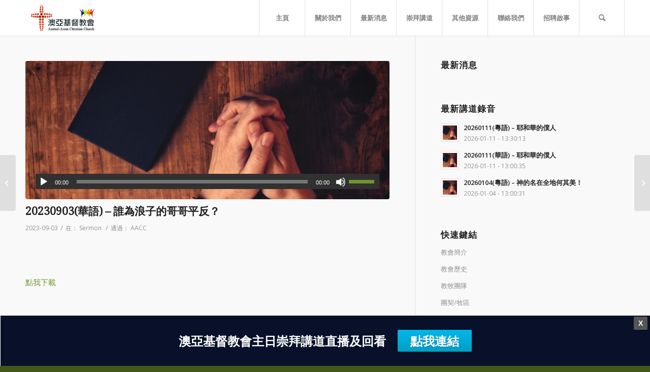

--- FILE ---
content_type: text/html; charset=UTF-8
request_url: https://www.aaccsa.org.au/archives/5578
body_size: 99972
content:
<!DOCTYPE html>
<html lang="zh-TW" class="html_stretched responsive av-preloader-disabled av-default-lightbox  html_header_top html_logo_left html_main_nav_header html_menu_right html_custom html_header_sticky html_header_shrinking_disabled html_mobile_menu_phone html_header_searchicon html_content_align_center html_header_unstick_top_disabled html_header_stretch_disabled html_minimal_header html_minimal_header_shadow html_av-submenu-hidden html_av-submenu-display-click html_av-overlay-side html_av-overlay-side-classic html_av-submenu-noclone html_entry_id_5578 av-cookies-no-cookie-consent av-no-preview html_text_menu_active ">
<head>
<meta charset="UTF-8" />
<meta name="robots" content="index, follow" />


<!-- mobile setting -->
<meta name="viewport" content="width=device-width, initial-scale=1">

<!-- Scripts/CSS and wp_head hook -->
<title>20230903(華語) &#8211; 誰為浪子的哥哥平反？ &#8211; 澳亞基督教會 Austral-Asian Christian Church</title>
<meta name='robots' content='max-image-preview:large' />
<link rel="alternate" type="application/rss+xml" title="訂閱《澳亞基督教會 Austral-Asian Christian Church》&raquo; 資訊提供" href="https://www.aaccsa.org.au/feed" />
<link rel="alternate" type="application/rss+xml" title="訂閱《澳亞基督教會 Austral-Asian Christian Church》&raquo; 留言的資訊提供" href="https://www.aaccsa.org.au/comments/feed" />
<link rel="alternate" type="text/calendar" title="澳亞基督教會 Austral-Asian Christian Church &raquo; iCal Feed" href="https://www.aaccsa.org.au/events/?ical=1" />
<link rel="alternate" type="application/rss+xml" title="訂閱《澳亞基督教會 Austral-Asian Christian Church 》&raquo;〈20230903(華語) &#8211; 誰為浪子的哥哥平反？〉留言的資訊提供" href="https://www.aaccsa.org.au/archives/5578/feed" />

<!-- google webfont font replacement -->

			<script type='text/javascript'>

				(function() {
					
					/*	check if webfonts are disabled by user setting via cookie - or user must opt in.	*/
					var html = document.getElementsByTagName('html')[0];
					var cookie_check = html.className.indexOf('av-cookies-needs-opt-in') >= 0 || html.className.indexOf('av-cookies-can-opt-out') >= 0;
					var allow_continue = true;
					var silent_accept_cookie = html.className.indexOf('av-cookies-user-silent-accept') >= 0;

					if( cookie_check && ! silent_accept_cookie )
					{
						if( ! document.cookie.match(/aviaCookieConsent/) || html.className.indexOf('av-cookies-session-refused') >= 0 )
						{
							allow_continue = false;
						}
						else
						{
							if( ! document.cookie.match(/aviaPrivacyRefuseCookiesHideBar/) )
							{
								allow_continue = false;
							}
							else if( ! document.cookie.match(/aviaPrivacyEssentialCookiesEnabled/) )
							{
								allow_continue = false;
							}
							else if( document.cookie.match(/aviaPrivacyGoogleWebfontsDisabled/) )
							{
								allow_continue = false;
							}
						}
					}
					
					if( allow_continue )
					{
						var f = document.createElement('link');
					
						f.type 	= 'text/css';
						f.rel 	= 'stylesheet';
						f.href 	= '//fonts.googleapis.com/css?family=Droid+Serif%7COpen+Sans:400,600';
						f.id 	= 'avia-google-webfont';

						document.getElementsByTagName('head')[0].appendChild(f);
					}
				})();
			
			</script>
			<script type="text/javascript">
/* <![CDATA[ */
window._wpemojiSettings = {"baseUrl":"https:\/\/s.w.org\/images\/core\/emoji\/14.0.0\/72x72\/","ext":".png","svgUrl":"https:\/\/s.w.org\/images\/core\/emoji\/14.0.0\/svg\/","svgExt":".svg","source":{"concatemoji":"https:\/\/www.aaccsa.org.au\/wp-includes\/js\/wp-emoji-release.min.js?ver=6.4.7"}};
/*! This file is auto-generated */
!function(i,n){var o,s,e;function c(e){try{var t={supportTests:e,timestamp:(new Date).valueOf()};sessionStorage.setItem(o,JSON.stringify(t))}catch(e){}}function p(e,t,n){e.clearRect(0,0,e.canvas.width,e.canvas.height),e.fillText(t,0,0);var t=new Uint32Array(e.getImageData(0,0,e.canvas.width,e.canvas.height).data),r=(e.clearRect(0,0,e.canvas.width,e.canvas.height),e.fillText(n,0,0),new Uint32Array(e.getImageData(0,0,e.canvas.width,e.canvas.height).data));return t.every(function(e,t){return e===r[t]})}function u(e,t,n){switch(t){case"flag":return n(e,"\ud83c\udff3\ufe0f\u200d\u26a7\ufe0f","\ud83c\udff3\ufe0f\u200b\u26a7\ufe0f")?!1:!n(e,"\ud83c\uddfa\ud83c\uddf3","\ud83c\uddfa\u200b\ud83c\uddf3")&&!n(e,"\ud83c\udff4\udb40\udc67\udb40\udc62\udb40\udc65\udb40\udc6e\udb40\udc67\udb40\udc7f","\ud83c\udff4\u200b\udb40\udc67\u200b\udb40\udc62\u200b\udb40\udc65\u200b\udb40\udc6e\u200b\udb40\udc67\u200b\udb40\udc7f");case"emoji":return!n(e,"\ud83e\udef1\ud83c\udffb\u200d\ud83e\udef2\ud83c\udfff","\ud83e\udef1\ud83c\udffb\u200b\ud83e\udef2\ud83c\udfff")}return!1}function f(e,t,n){var r="undefined"!=typeof WorkerGlobalScope&&self instanceof WorkerGlobalScope?new OffscreenCanvas(300,150):i.createElement("canvas"),a=r.getContext("2d",{willReadFrequently:!0}),o=(a.textBaseline="top",a.font="600 32px Arial",{});return e.forEach(function(e){o[e]=t(a,e,n)}),o}function t(e){var t=i.createElement("script");t.src=e,t.defer=!0,i.head.appendChild(t)}"undefined"!=typeof Promise&&(o="wpEmojiSettingsSupports",s=["flag","emoji"],n.supports={everything:!0,everythingExceptFlag:!0},e=new Promise(function(e){i.addEventListener("DOMContentLoaded",e,{once:!0})}),new Promise(function(t){var n=function(){try{var e=JSON.parse(sessionStorage.getItem(o));if("object"==typeof e&&"number"==typeof e.timestamp&&(new Date).valueOf()<e.timestamp+604800&&"object"==typeof e.supportTests)return e.supportTests}catch(e){}return null}();if(!n){if("undefined"!=typeof Worker&&"undefined"!=typeof OffscreenCanvas&&"undefined"!=typeof URL&&URL.createObjectURL&&"undefined"!=typeof Blob)try{var e="postMessage("+f.toString()+"("+[JSON.stringify(s),u.toString(),p.toString()].join(",")+"));",r=new Blob([e],{type:"text/javascript"}),a=new Worker(URL.createObjectURL(r),{name:"wpTestEmojiSupports"});return void(a.onmessage=function(e){c(n=e.data),a.terminate(),t(n)})}catch(e){}c(n=f(s,u,p))}t(n)}).then(function(e){for(var t in e)n.supports[t]=e[t],n.supports.everything=n.supports.everything&&n.supports[t],"flag"!==t&&(n.supports.everythingExceptFlag=n.supports.everythingExceptFlag&&n.supports[t]);n.supports.everythingExceptFlag=n.supports.everythingExceptFlag&&!n.supports.flag,n.DOMReady=!1,n.readyCallback=function(){n.DOMReady=!0}}).then(function(){return e}).then(function(){var e;n.supports.everything||(n.readyCallback(),(e=n.source||{}).concatemoji?t(e.concatemoji):e.wpemoji&&e.twemoji&&(t(e.twemoji),t(e.wpemoji)))}))}((window,document),window._wpemojiSettings);
/* ]]> */
</script>
<link rel='stylesheet' id='avia-grid-css' href='https://www.aaccsa.org.au/assets/themes/enfold/css/grid.css?ver=4.8.2' type='text/css' media='all' />
<link rel='stylesheet' id='avia-base-css' href='https://www.aaccsa.org.au/assets/themes/enfold/css/base.css?ver=4.8.2' type='text/css' media='all' />
<link rel='stylesheet' id='avia-layout-css' href='https://www.aaccsa.org.au/assets/themes/enfold/css/layout.css?ver=4.8.2' type='text/css' media='all' />
<link rel='stylesheet' id='avia-module-audioplayer-css' href='https://www.aaccsa.org.au/assets/themes/enfold/config-templatebuilder/avia-shortcodes/audio-player/audio-player.css?ver=6.4.7' type='text/css' media='all' />
<link rel='stylesheet' id='avia-module-blog-css' href='https://www.aaccsa.org.au/assets/themes/enfold/config-templatebuilder/avia-shortcodes/blog/blog.css?ver=6.4.7' type='text/css' media='all' />
<link rel='stylesheet' id='avia-module-postslider-css' href='https://www.aaccsa.org.au/assets/themes/enfold/config-templatebuilder/avia-shortcodes/postslider/postslider.css?ver=6.4.7' type='text/css' media='all' />
<link rel='stylesheet' id='avia-module-button-css' href='https://www.aaccsa.org.au/assets/themes/enfold/config-templatebuilder/avia-shortcodes/buttons/buttons.css?ver=6.4.7' type='text/css' media='all' />
<link rel='stylesheet' id='avia-module-buttonrow-css' href='https://www.aaccsa.org.au/assets/themes/enfold/config-templatebuilder/avia-shortcodes/buttonrow/buttonrow.css?ver=6.4.7' type='text/css' media='all' />
<link rel='stylesheet' id='avia-module-button-fullwidth-css' href='https://www.aaccsa.org.au/assets/themes/enfold/config-templatebuilder/avia-shortcodes/buttons_fullwidth/buttons_fullwidth.css?ver=6.4.7' type='text/css' media='all' />
<link rel='stylesheet' id='avia-module-catalogue-css' href='https://www.aaccsa.org.au/assets/themes/enfold/config-templatebuilder/avia-shortcodes/catalogue/catalogue.css?ver=6.4.7' type='text/css' media='all' />
<link rel='stylesheet' id='avia-module-comments-css' href='https://www.aaccsa.org.au/assets/themes/enfold/config-templatebuilder/avia-shortcodes/comments/comments.css?ver=6.4.7' type='text/css' media='all' />
<link rel='stylesheet' id='avia-module-contact-css' href='https://www.aaccsa.org.au/assets/themes/enfold/config-templatebuilder/avia-shortcodes/contact/contact.css?ver=6.4.7' type='text/css' media='all' />
<link rel='stylesheet' id='avia-module-slideshow-css' href='https://www.aaccsa.org.au/assets/themes/enfold/config-templatebuilder/avia-shortcodes/slideshow/slideshow.css?ver=6.4.7' type='text/css' media='all' />
<link rel='stylesheet' id='avia-module-slideshow-contentpartner-css' href='https://www.aaccsa.org.au/assets/themes/enfold/config-templatebuilder/avia-shortcodes/contentslider/contentslider.css?ver=6.4.7' type='text/css' media='all' />
<link rel='stylesheet' id='avia-module-countdown-css' href='https://www.aaccsa.org.au/assets/themes/enfold/config-templatebuilder/avia-shortcodes/countdown/countdown.css?ver=6.4.7' type='text/css' media='all' />
<link rel='stylesheet' id='avia-module-events-upcoming-css' href='https://www.aaccsa.org.au/assets/themes/enfold/config-templatebuilder/avia-shortcodes/events_upcoming/events_upcoming.css?ver=6.4.7' type='text/css' media='all' />
<link rel='stylesheet' id='avia-module-gallery-css' href='https://www.aaccsa.org.au/assets/themes/enfold/config-templatebuilder/avia-shortcodes/gallery/gallery.css?ver=6.4.7' type='text/css' media='all' />
<link rel='stylesheet' id='avia-module-gallery-hor-css' href='https://www.aaccsa.org.au/assets/themes/enfold/config-templatebuilder/avia-shortcodes/gallery_horizontal/gallery_horizontal.css?ver=6.4.7' type='text/css' media='all' />
<link rel='stylesheet' id='avia-module-maps-css' href='https://www.aaccsa.org.au/assets/themes/enfold/config-templatebuilder/avia-shortcodes/google_maps/google_maps.css?ver=6.4.7' type='text/css' media='all' />
<link rel='stylesheet' id='avia-module-gridrow-css' href='https://www.aaccsa.org.au/assets/themes/enfold/config-templatebuilder/avia-shortcodes/grid_row/grid_row.css?ver=6.4.7' type='text/css' media='all' />
<link rel='stylesheet' id='avia-module-heading-css' href='https://www.aaccsa.org.au/assets/themes/enfold/config-templatebuilder/avia-shortcodes/heading/heading.css?ver=6.4.7' type='text/css' media='all' />
<link rel='stylesheet' id='avia-module-rotator-css' href='https://www.aaccsa.org.au/assets/themes/enfold/config-templatebuilder/avia-shortcodes/headline_rotator/headline_rotator.css?ver=6.4.7' type='text/css' media='all' />
<link rel='stylesheet' id='avia-module-hr-css' href='https://www.aaccsa.org.au/assets/themes/enfold/config-templatebuilder/avia-shortcodes/hr/hr.css?ver=6.4.7' type='text/css' media='all' />
<link rel='stylesheet' id='avia-module-icon-css' href='https://www.aaccsa.org.au/assets/themes/enfold/config-templatebuilder/avia-shortcodes/icon/icon.css?ver=6.4.7' type='text/css' media='all' />
<link rel='stylesheet' id='avia-module-iconbox-css' href='https://www.aaccsa.org.au/assets/themes/enfold/config-templatebuilder/avia-shortcodes/iconbox/iconbox.css?ver=6.4.7' type='text/css' media='all' />
<link rel='stylesheet' id='avia-module-icongrid-css' href='https://www.aaccsa.org.au/assets/themes/enfold/config-templatebuilder/avia-shortcodes/icongrid/icongrid.css?ver=6.4.7' type='text/css' media='all' />
<link rel='stylesheet' id='avia-module-iconlist-css' href='https://www.aaccsa.org.au/assets/themes/enfold/config-templatebuilder/avia-shortcodes/iconlist/iconlist.css?ver=6.4.7' type='text/css' media='all' />
<link rel='stylesheet' id='avia-module-image-css' href='https://www.aaccsa.org.au/assets/themes/enfold/config-templatebuilder/avia-shortcodes/image/image.css?ver=6.4.7' type='text/css' media='all' />
<link rel='stylesheet' id='avia-module-hotspot-css' href='https://www.aaccsa.org.au/assets/themes/enfold/config-templatebuilder/avia-shortcodes/image_hotspots/image_hotspots.css?ver=6.4.7' type='text/css' media='all' />
<link rel='stylesheet' id='avia-module-magazine-css' href='https://www.aaccsa.org.au/assets/themes/enfold/config-templatebuilder/avia-shortcodes/magazine/magazine.css?ver=6.4.7' type='text/css' media='all' />
<link rel='stylesheet' id='avia-module-masonry-css' href='https://www.aaccsa.org.au/assets/themes/enfold/config-templatebuilder/avia-shortcodes/masonry_entries/masonry_entries.css?ver=6.4.7' type='text/css' media='all' />
<link rel='stylesheet' id='avia-siteloader-css' href='https://www.aaccsa.org.au/assets/themes/enfold/css/avia-snippet-site-preloader.css?ver=6.4.7' type='text/css' media='all' />
<link rel='stylesheet' id='avia-module-menu-css' href='https://www.aaccsa.org.au/assets/themes/enfold/config-templatebuilder/avia-shortcodes/menu/menu.css?ver=6.4.7' type='text/css' media='all' />
<link rel='stylesheet' id='avia-modfule-notification-css' href='https://www.aaccsa.org.au/assets/themes/enfold/config-templatebuilder/avia-shortcodes/notification/notification.css?ver=6.4.7' type='text/css' media='all' />
<link rel='stylesheet' id='avia-module-numbers-css' href='https://www.aaccsa.org.au/assets/themes/enfold/config-templatebuilder/avia-shortcodes/numbers/numbers.css?ver=6.4.7' type='text/css' media='all' />
<link rel='stylesheet' id='avia-module-portfolio-css' href='https://www.aaccsa.org.au/assets/themes/enfold/config-templatebuilder/avia-shortcodes/portfolio/portfolio.css?ver=6.4.7' type='text/css' media='all' />
<link rel='stylesheet' id='avia-module-post-metadata-css' href='https://www.aaccsa.org.au/assets/themes/enfold/config-templatebuilder/avia-shortcodes/post_metadata/post_metadata.css?ver=6.4.7' type='text/css' media='all' />
<link rel='stylesheet' id='avia-module-progress-bar-css' href='https://www.aaccsa.org.au/assets/themes/enfold/config-templatebuilder/avia-shortcodes/progressbar/progressbar.css?ver=6.4.7' type='text/css' media='all' />
<link rel='stylesheet' id='avia-module-promobox-css' href='https://www.aaccsa.org.au/assets/themes/enfold/config-templatebuilder/avia-shortcodes/promobox/promobox.css?ver=6.4.7' type='text/css' media='all' />
<link rel='stylesheet' id='avia-sc-search-css' href='https://www.aaccsa.org.au/assets/themes/enfold/config-templatebuilder/avia-shortcodes/search/search.css?ver=6.4.7' type='text/css' media='all' />
<link rel='stylesheet' id='avia-module-slideshow-accordion-css' href='https://www.aaccsa.org.au/assets/themes/enfold/config-templatebuilder/avia-shortcodes/slideshow_accordion/slideshow_accordion.css?ver=6.4.7' type='text/css' media='all' />
<link rel='stylesheet' id='avia-module-slideshow-feature-image-css' href='https://www.aaccsa.org.au/assets/themes/enfold/config-templatebuilder/avia-shortcodes/slideshow_feature_image/slideshow_feature_image.css?ver=6.4.7' type='text/css' media='all' />
<link rel='stylesheet' id='avia-module-slideshow-fullsize-css' href='https://www.aaccsa.org.au/assets/themes/enfold/config-templatebuilder/avia-shortcodes/slideshow_fullsize/slideshow_fullsize.css?ver=6.4.7' type='text/css' media='all' />
<link rel='stylesheet' id='avia-module-slideshow-fullscreen-css' href='https://www.aaccsa.org.au/assets/themes/enfold/config-templatebuilder/avia-shortcodes/slideshow_fullscreen/slideshow_fullscreen.css?ver=6.4.7' type='text/css' media='all' />
<link rel='stylesheet' id='avia-module-slideshow-ls-css' href='https://www.aaccsa.org.au/assets/themes/enfold/config-templatebuilder/avia-shortcodes/slideshow_layerslider/slideshow_layerslider.css?ver=6.4.7' type='text/css' media='all' />
<link rel='stylesheet' id='avia-module-social-css' href='https://www.aaccsa.org.au/assets/themes/enfold/config-templatebuilder/avia-shortcodes/social_share/social_share.css?ver=6.4.7' type='text/css' media='all' />
<link rel='stylesheet' id='avia-module-tabsection-css' href='https://www.aaccsa.org.au/assets/themes/enfold/config-templatebuilder/avia-shortcodes/tab_section/tab_section.css?ver=6.4.7' type='text/css' media='all' />
<link rel='stylesheet' id='avia-module-table-css' href='https://www.aaccsa.org.au/assets/themes/enfold/config-templatebuilder/avia-shortcodes/table/table.css?ver=6.4.7' type='text/css' media='all' />
<link rel='stylesheet' id='avia-module-tabs-css' href='https://www.aaccsa.org.au/assets/themes/enfold/config-templatebuilder/avia-shortcodes/tabs/tabs.css?ver=6.4.7' type='text/css' media='all' />
<link rel='stylesheet' id='avia-module-team-css' href='https://www.aaccsa.org.au/assets/themes/enfold/config-templatebuilder/avia-shortcodes/team/team.css?ver=6.4.7' type='text/css' media='all' />
<link rel='stylesheet' id='avia-module-testimonials-css' href='https://www.aaccsa.org.au/assets/themes/enfold/config-templatebuilder/avia-shortcodes/testimonials/testimonials.css?ver=6.4.7' type='text/css' media='all' />
<link rel='stylesheet' id='avia-module-timeline-css' href='https://www.aaccsa.org.au/assets/themes/enfold/config-templatebuilder/avia-shortcodes/timeline/timeline.css?ver=6.4.7' type='text/css' media='all' />
<link rel='stylesheet' id='avia-module-toggles-css' href='https://www.aaccsa.org.au/assets/themes/enfold/config-templatebuilder/avia-shortcodes/toggles/toggles.css?ver=6.4.7' type='text/css' media='all' />
<link rel='stylesheet' id='avia-module-video-css' href='https://www.aaccsa.org.au/assets/themes/enfold/config-templatebuilder/avia-shortcodes/video/video.css?ver=6.4.7' type='text/css' media='all' />
<style id='wp-emoji-styles-inline-css' type='text/css'>

	img.wp-smiley, img.emoji {
		display: inline !important;
		border: none !important;
		box-shadow: none !important;
		height: 1em !important;
		width: 1em !important;
		margin: 0 0.07em !important;
		vertical-align: -0.1em !important;
		background: none !important;
		padding: 0 !important;
	}
</style>
<link rel='stylesheet' id='wp-block-library-css' href='https://www.aaccsa.org.au/wp-includes/css/dist/block-library/style.min.css?ver=6.4.7' type='text/css' media='all' />
<style id='classic-theme-styles-inline-css' type='text/css'>
/*! This file is auto-generated */
.wp-block-button__link{color:#fff;background-color:#32373c;border-radius:9999px;box-shadow:none;text-decoration:none;padding:calc(.667em + 2px) calc(1.333em + 2px);font-size:1.125em}.wp-block-file__button{background:#32373c;color:#fff;text-decoration:none}
</style>
<style id='global-styles-inline-css' type='text/css'>
body{--wp--preset--color--black: #000000;--wp--preset--color--cyan-bluish-gray: #abb8c3;--wp--preset--color--white: #ffffff;--wp--preset--color--pale-pink: #f78da7;--wp--preset--color--vivid-red: #cf2e2e;--wp--preset--color--luminous-vivid-orange: #ff6900;--wp--preset--color--luminous-vivid-amber: #fcb900;--wp--preset--color--light-green-cyan: #7bdcb5;--wp--preset--color--vivid-green-cyan: #00d084;--wp--preset--color--pale-cyan-blue: #8ed1fc;--wp--preset--color--vivid-cyan-blue: #0693e3;--wp--preset--color--vivid-purple: #9b51e0;--wp--preset--gradient--vivid-cyan-blue-to-vivid-purple: linear-gradient(135deg,rgba(6,147,227,1) 0%,rgb(155,81,224) 100%);--wp--preset--gradient--light-green-cyan-to-vivid-green-cyan: linear-gradient(135deg,rgb(122,220,180) 0%,rgb(0,208,130) 100%);--wp--preset--gradient--luminous-vivid-amber-to-luminous-vivid-orange: linear-gradient(135deg,rgba(252,185,0,1) 0%,rgba(255,105,0,1) 100%);--wp--preset--gradient--luminous-vivid-orange-to-vivid-red: linear-gradient(135deg,rgba(255,105,0,1) 0%,rgb(207,46,46) 100%);--wp--preset--gradient--very-light-gray-to-cyan-bluish-gray: linear-gradient(135deg,rgb(238,238,238) 0%,rgb(169,184,195) 100%);--wp--preset--gradient--cool-to-warm-spectrum: linear-gradient(135deg,rgb(74,234,220) 0%,rgb(151,120,209) 20%,rgb(207,42,186) 40%,rgb(238,44,130) 60%,rgb(251,105,98) 80%,rgb(254,248,76) 100%);--wp--preset--gradient--blush-light-purple: linear-gradient(135deg,rgb(255,206,236) 0%,rgb(152,150,240) 100%);--wp--preset--gradient--blush-bordeaux: linear-gradient(135deg,rgb(254,205,165) 0%,rgb(254,45,45) 50%,rgb(107,0,62) 100%);--wp--preset--gradient--luminous-dusk: linear-gradient(135deg,rgb(255,203,112) 0%,rgb(199,81,192) 50%,rgb(65,88,208) 100%);--wp--preset--gradient--pale-ocean: linear-gradient(135deg,rgb(255,245,203) 0%,rgb(182,227,212) 50%,rgb(51,167,181) 100%);--wp--preset--gradient--electric-grass: linear-gradient(135deg,rgb(202,248,128) 0%,rgb(113,206,126) 100%);--wp--preset--gradient--midnight: linear-gradient(135deg,rgb(2,3,129) 0%,rgb(40,116,252) 100%);--wp--preset--font-size--small: 13px;--wp--preset--font-size--medium: 20px;--wp--preset--font-size--large: 36px;--wp--preset--font-size--x-large: 42px;--wp--preset--spacing--20: 0.44rem;--wp--preset--spacing--30: 0.67rem;--wp--preset--spacing--40: 1rem;--wp--preset--spacing--50: 1.5rem;--wp--preset--spacing--60: 2.25rem;--wp--preset--spacing--70: 3.38rem;--wp--preset--spacing--80: 5.06rem;--wp--preset--shadow--natural: 6px 6px 9px rgba(0, 0, 0, 0.2);--wp--preset--shadow--deep: 12px 12px 50px rgba(0, 0, 0, 0.4);--wp--preset--shadow--sharp: 6px 6px 0px rgba(0, 0, 0, 0.2);--wp--preset--shadow--outlined: 6px 6px 0px -3px rgba(255, 255, 255, 1), 6px 6px rgba(0, 0, 0, 1);--wp--preset--shadow--crisp: 6px 6px 0px rgba(0, 0, 0, 1);}:where(.is-layout-flex){gap: 0.5em;}:where(.is-layout-grid){gap: 0.5em;}body .is-layout-flow > .alignleft{float: left;margin-inline-start: 0;margin-inline-end: 2em;}body .is-layout-flow > .alignright{float: right;margin-inline-start: 2em;margin-inline-end: 0;}body .is-layout-flow > .aligncenter{margin-left: auto !important;margin-right: auto !important;}body .is-layout-constrained > .alignleft{float: left;margin-inline-start: 0;margin-inline-end: 2em;}body .is-layout-constrained > .alignright{float: right;margin-inline-start: 2em;margin-inline-end: 0;}body .is-layout-constrained > .aligncenter{margin-left: auto !important;margin-right: auto !important;}body .is-layout-constrained > :where(:not(.alignleft):not(.alignright):not(.alignfull)){max-width: var(--wp--style--global--content-size);margin-left: auto !important;margin-right: auto !important;}body .is-layout-constrained > .alignwide{max-width: var(--wp--style--global--wide-size);}body .is-layout-flex{display: flex;}body .is-layout-flex{flex-wrap: wrap;align-items: center;}body .is-layout-flex > *{margin: 0;}body .is-layout-grid{display: grid;}body .is-layout-grid > *{margin: 0;}:where(.wp-block-columns.is-layout-flex){gap: 2em;}:where(.wp-block-columns.is-layout-grid){gap: 2em;}:where(.wp-block-post-template.is-layout-flex){gap: 1.25em;}:where(.wp-block-post-template.is-layout-grid){gap: 1.25em;}.has-black-color{color: var(--wp--preset--color--black) !important;}.has-cyan-bluish-gray-color{color: var(--wp--preset--color--cyan-bluish-gray) !important;}.has-white-color{color: var(--wp--preset--color--white) !important;}.has-pale-pink-color{color: var(--wp--preset--color--pale-pink) !important;}.has-vivid-red-color{color: var(--wp--preset--color--vivid-red) !important;}.has-luminous-vivid-orange-color{color: var(--wp--preset--color--luminous-vivid-orange) !important;}.has-luminous-vivid-amber-color{color: var(--wp--preset--color--luminous-vivid-amber) !important;}.has-light-green-cyan-color{color: var(--wp--preset--color--light-green-cyan) !important;}.has-vivid-green-cyan-color{color: var(--wp--preset--color--vivid-green-cyan) !important;}.has-pale-cyan-blue-color{color: var(--wp--preset--color--pale-cyan-blue) !important;}.has-vivid-cyan-blue-color{color: var(--wp--preset--color--vivid-cyan-blue) !important;}.has-vivid-purple-color{color: var(--wp--preset--color--vivid-purple) !important;}.has-black-background-color{background-color: var(--wp--preset--color--black) !important;}.has-cyan-bluish-gray-background-color{background-color: var(--wp--preset--color--cyan-bluish-gray) !important;}.has-white-background-color{background-color: var(--wp--preset--color--white) !important;}.has-pale-pink-background-color{background-color: var(--wp--preset--color--pale-pink) !important;}.has-vivid-red-background-color{background-color: var(--wp--preset--color--vivid-red) !important;}.has-luminous-vivid-orange-background-color{background-color: var(--wp--preset--color--luminous-vivid-orange) !important;}.has-luminous-vivid-amber-background-color{background-color: var(--wp--preset--color--luminous-vivid-amber) !important;}.has-light-green-cyan-background-color{background-color: var(--wp--preset--color--light-green-cyan) !important;}.has-vivid-green-cyan-background-color{background-color: var(--wp--preset--color--vivid-green-cyan) !important;}.has-pale-cyan-blue-background-color{background-color: var(--wp--preset--color--pale-cyan-blue) !important;}.has-vivid-cyan-blue-background-color{background-color: var(--wp--preset--color--vivid-cyan-blue) !important;}.has-vivid-purple-background-color{background-color: var(--wp--preset--color--vivid-purple) !important;}.has-black-border-color{border-color: var(--wp--preset--color--black) !important;}.has-cyan-bluish-gray-border-color{border-color: var(--wp--preset--color--cyan-bluish-gray) !important;}.has-white-border-color{border-color: var(--wp--preset--color--white) !important;}.has-pale-pink-border-color{border-color: var(--wp--preset--color--pale-pink) !important;}.has-vivid-red-border-color{border-color: var(--wp--preset--color--vivid-red) !important;}.has-luminous-vivid-orange-border-color{border-color: var(--wp--preset--color--luminous-vivid-orange) !important;}.has-luminous-vivid-amber-border-color{border-color: var(--wp--preset--color--luminous-vivid-amber) !important;}.has-light-green-cyan-border-color{border-color: var(--wp--preset--color--light-green-cyan) !important;}.has-vivid-green-cyan-border-color{border-color: var(--wp--preset--color--vivid-green-cyan) !important;}.has-pale-cyan-blue-border-color{border-color: var(--wp--preset--color--pale-cyan-blue) !important;}.has-vivid-cyan-blue-border-color{border-color: var(--wp--preset--color--vivid-cyan-blue) !important;}.has-vivid-purple-border-color{border-color: var(--wp--preset--color--vivid-purple) !important;}.has-vivid-cyan-blue-to-vivid-purple-gradient-background{background: var(--wp--preset--gradient--vivid-cyan-blue-to-vivid-purple) !important;}.has-light-green-cyan-to-vivid-green-cyan-gradient-background{background: var(--wp--preset--gradient--light-green-cyan-to-vivid-green-cyan) !important;}.has-luminous-vivid-amber-to-luminous-vivid-orange-gradient-background{background: var(--wp--preset--gradient--luminous-vivid-amber-to-luminous-vivid-orange) !important;}.has-luminous-vivid-orange-to-vivid-red-gradient-background{background: var(--wp--preset--gradient--luminous-vivid-orange-to-vivid-red) !important;}.has-very-light-gray-to-cyan-bluish-gray-gradient-background{background: var(--wp--preset--gradient--very-light-gray-to-cyan-bluish-gray) !important;}.has-cool-to-warm-spectrum-gradient-background{background: var(--wp--preset--gradient--cool-to-warm-spectrum) !important;}.has-blush-light-purple-gradient-background{background: var(--wp--preset--gradient--blush-light-purple) !important;}.has-blush-bordeaux-gradient-background{background: var(--wp--preset--gradient--blush-bordeaux) !important;}.has-luminous-dusk-gradient-background{background: var(--wp--preset--gradient--luminous-dusk) !important;}.has-pale-ocean-gradient-background{background: var(--wp--preset--gradient--pale-ocean) !important;}.has-electric-grass-gradient-background{background: var(--wp--preset--gradient--electric-grass) !important;}.has-midnight-gradient-background{background: var(--wp--preset--gradient--midnight) !important;}.has-small-font-size{font-size: var(--wp--preset--font-size--small) !important;}.has-medium-font-size{font-size: var(--wp--preset--font-size--medium) !important;}.has-large-font-size{font-size: var(--wp--preset--font-size--large) !important;}.has-x-large-font-size{font-size: var(--wp--preset--font-size--x-large) !important;}
.wp-block-navigation a:where(:not(.wp-element-button)){color: inherit;}
:where(.wp-block-post-template.is-layout-flex){gap: 1.25em;}:where(.wp-block-post-template.is-layout-grid){gap: 1.25em;}
:where(.wp-block-columns.is-layout-flex){gap: 2em;}:where(.wp-block-columns.is-layout-grid){gap: 2em;}
.wp-block-pullquote{font-size: 1.5em;line-height: 1.6;}
</style>
<link rel='stylesheet' id='wpfront-notification-bar-css' href='https://www.aaccsa.org.au/assets/plugins/wpfront-notification-bar/css/wpfront-notification-bar.min.css?ver=3.3.2.04101' type='text/css' media='all' />
<link rel='stylesheet' id='avia-scs-css' href='https://www.aaccsa.org.au/assets/themes/enfold/css/shortcodes.css?ver=4.8.2' type='text/css' media='all' />
<link rel='stylesheet' id='avia-popup-css-css' href='https://www.aaccsa.org.au/assets/themes/enfold/js/aviapopup/magnific-popup.css?ver=4.8.2' type='text/css' media='screen' />
<link rel='stylesheet' id='avia-lightbox-css' href='https://www.aaccsa.org.au/assets/themes/enfold/css/avia-snippet-lightbox.css?ver=4.8.2' type='text/css' media='screen' />
<link rel='stylesheet' id='avia-widget-css-css' href='https://www.aaccsa.org.au/assets/themes/enfold/css/avia-snippet-widget.css?ver=4.8.2' type='text/css' media='screen' />
<link rel='stylesheet' id='mediaelement-css' href='https://www.aaccsa.org.au/wp-includes/js/mediaelement/mediaelementplayer-legacy.min.css?ver=4.2.17' type='text/css' media='all' />
<link rel='stylesheet' id='wp-mediaelement-css' href='https://www.aaccsa.org.au/wp-includes/js/mediaelement/wp-mediaelement.min.css?ver=6.4.7' type='text/css' media='all' />
<link rel='stylesheet' id='avia-dynamic-css' href='https://www.aaccsa.org.au/assets/uploads/dynamic_avia/enfold.css?ver=65669e2036370' type='text/css' media='all' />
<link rel='stylesheet' id='avia-custom-css' href='https://www.aaccsa.org.au/assets/themes/enfold/css/custom.css?ver=4.8.2' type='text/css' media='all' />
<link rel='stylesheet' id='avia-events-cal-css' href='https://www.aaccsa.org.au/assets/themes/enfold/config-events-calendar/event-mod.css?ver=6.4.7' type='text/css' media='all' />
<link rel='stylesheet' id='tmm-css' href='https://www.aaccsa.org.au/assets/plugins/team-members/inc/css/tmm_style.css?ver=6.4.7' type='text/css' media='all' />
<link rel='stylesheet' id='ulp-css' href='https://www.aaccsa.org.au/assets/plugins/layered-popups/css/style.min.css?ver=6.55' type='text/css' media='all' />
<link rel='stylesheet' id='ulp-link-buttons-css' href='https://www.aaccsa.org.au/assets/plugins/layered-popups/css/link-buttons.min.css?ver=6.55' type='text/css' media='all' />
<link rel='stylesheet' id='animate.css-css' href='https://www.aaccsa.org.au/assets/plugins/layered-popups/css/animate.min.css?ver=6.55' type='text/css' media='all' />
<link rel='stylesheet' id='spinkit-css' href='https://www.aaccsa.org.au/assets/plugins/layered-popups/css/spinkit.min.css?ver=6.55' type='text/css' media='all' />
<script type="text/javascript" src="https://www.aaccsa.org.au/wp-includes/js/jquery/jquery.min.js?ver=3.7.1" id="jquery-core-js"></script>
<script type="text/javascript" src="https://www.aaccsa.org.au/wp-includes/js/jquery/jquery-migrate.min.js?ver=3.4.1" id="jquery-migrate-js"></script>
<script type="text/javascript" src="https://www.aaccsa.org.au/assets/plugins/wpfront-notification-bar/js/wpfront-notification-bar.min.js?ver=3.3.2.04101" id="wpfront-notification-bar-js"></script>
<script type="text/javascript" src="https://www.aaccsa.org.au/assets/themes/enfold/js/avia-compat.js?ver=4.8.2" id="avia-compat-js"></script>
<link rel="https://api.w.org/" href="https://www.aaccsa.org.au/wp-json/" /><link rel="alternate" type="application/json" href="https://www.aaccsa.org.au/wp-json/wp/v2/posts/5578" /><link rel="EditURI" type="application/rsd+xml" title="RSD" href="https://www.aaccsa.org.au/xmlrpc.php?rsd" />
<meta name="generator" content="WordPress 6.4.7" />
<link rel="canonical" href="https://www.aaccsa.org.au/archives/5578" />
<link rel='shortlink' href='https://www.aaccsa.org.au/?p=5578' />
<link rel="alternate" type="application/json+oembed" href="https://www.aaccsa.org.au/wp-json/oembed/1.0/embed?url=https%3A%2F%2Fwww.aaccsa.org.au%2Farchives%2F5578" />
<link rel="alternate" type="text/xml+oembed" href="https://www.aaccsa.org.au/wp-json/oembed/1.0/embed?url=https%3A%2F%2Fwww.aaccsa.org.au%2Farchives%2F5578&#038;format=xml" />
<meta name="tec-api-version" content="v1"><meta name="tec-api-origin" content="https://www.aaccsa.org.au"><link rel="https://theeventscalendar.com/" href="https://www.aaccsa.org.au/wp-json/tribe/events/v1/" /><link rel="profile" href="https://gmpg.org/xfn/11" />
<link rel="alternate" type="application/rss+xml" title="澳亞基督教會 Austral-Asian Christian Church RSS2 Feed" href="https://www.aaccsa.org.au/feed" />
<link rel="pingback" href="https://www.aaccsa.org.au/xmlrpc.php" />

<style type='text/css' media='screen'>
 #top #header_main > .container, #top #header_main > .container .main_menu  .av-main-nav > li > a, #top #header_main #menu-item-shop .cart_dropdown_link{ height:70px; line-height: 70px; }
 .html_top_nav_header .av-logo-container{ height:70px;  }
 .html_header_top.html_header_sticky #top #wrap_all #main{ padding-top:70px; } 
</style>
<!--[if lt IE 9]><script src="https://www.aaccsa.org.au/assets/themes/enfold/js/html5shiv.js"></script><![endif]-->
<link rel="icon" href="https://www.aaccsa.org.au/assets/uploads/2016/01/favicon.jpg" type="image/x-icon">

		<script>
			var ulp_custom_handlers = {};
			var ulp_cookie_value = "ilovelencha";
			var ulp_onload_popup = "";
			var ulp_onload_mode = "none";
			var ulp_onload_period = "5";
			var ulp_onscroll_popup = "";
			var ulp_onscroll_mode = "none";
			var ulp_onscroll_period = "5";
			var ulp_onexit_popup = "";
			var ulp_onexit_mode = "none";
			var ulp_onexit_period = "5";
			var ulp_onidle_popup = "";
			var ulp_onidle_mode = "none";
			var ulp_onidle_period = "5";
			var ulp_onabd_popup = "";
			var ulp_onabd_mode = "none";
			var ulp_onabd_period = "5";
			var ulp_onload_delay = "5";
			var ulp_onload_close_delay = "0";
			var ulp_onscroll_offset = "600";
			var ulp_onidle_delay = "30";
			var ulp_recaptcha_enable = "off";
			var ulp_content_id = "5578";
		</script><style type='text/css'>
@font-face {font-family: 'entypo-fontello'; font-weight: normal; font-style: normal; font-display: auto;
src: url('https://www.aaccsa.org.au/assets/themes/enfold/config-templatebuilder/avia-template-builder/assets/fonts/entypo-fontello.woff2') format('woff2'),
url('https://www.aaccsa.org.au/assets/themes/enfold/config-templatebuilder/avia-template-builder/assets/fonts/entypo-fontello.woff') format('woff'),
url('https://www.aaccsa.org.au/assets/themes/enfold/config-templatebuilder/avia-template-builder/assets/fonts/entypo-fontello.ttf') format('truetype'), 
url('https://www.aaccsa.org.au/assets/themes/enfold/config-templatebuilder/avia-template-builder/assets/fonts/entypo-fontello.svg#entypo-fontello') format('svg'),
url('https://www.aaccsa.org.au/assets/themes/enfold/config-templatebuilder/avia-template-builder/assets/fonts/entypo-fontello.eot'),
url('https://www.aaccsa.org.au/assets/themes/enfold/config-templatebuilder/avia-template-builder/assets/fonts/entypo-fontello.eot?#iefix') format('embedded-opentype');
} #top .avia-font-entypo-fontello, body .avia-font-entypo-fontello, html body [data-av_iconfont='entypo-fontello']:before{ font-family: 'entypo-fontello'; }
</style>

<!--
Debugging Info for Theme support: 

Theme: Enfold
Version: 4.8.2
Installed: enfold
AviaFramework Version: 5.0
AviaBuilder Version: 4.8
aviaElementManager Version: 1.0.1
ML:128-PU:91-PLA:11
WP:6.4.7
Compress: CSS:disabled - JS:disabled
Updates: disabled
PLAu:9
-->
</head>




<body data-rsssl=1 id="top" class="post-template-default single single-post postid-5578 single-format-audio rtl_columns stretched droid_serif open_sans tribe-no-js avia-responsive-images-support av-recaptcha-enabled av-google-badge-hide" itemscope="itemscope" itemtype="https://schema.org/WebPage" >

	
	<div id='wrap_all'>

	
<header id='header' class='all_colors header_color light_bg_color  av_header_top av_logo_left av_main_nav_header av_menu_right av_custom av_header_sticky av_header_shrinking_disabled av_header_stretch_disabled av_mobile_menu_phone av_header_searchicon av_header_unstick_top_disabled av_seperator_big_border av_minimal_header av_minimal_header_shadow av_bottom_nav_disabled '  role="banner" itemscope="itemscope" itemtype="https://schema.org/WPHeader" >

		<div  id='header_main' class='container_wrap container_wrap_logo'>
	
        <div class='container av-logo-container'><div class='inner-container'><span class='logo'><a href='https://www.aaccsa.org.au/'><img src="https://www.aaccsa.org.au/assets/uploads/2019/01/logo-aacc.jpg" height="100" width="300" alt='澳亞基督教會 Austral-Asian Christian Church' title='' /></a></span><nav class='main_menu' data-selectname='Select a page'  role="navigation" itemscope="itemscope" itemtype="https://schema.org/SiteNavigationElement" ><div class="avia-menu av-main-nav-wrap"><ul id="avia-menu" class="menu av-main-nav"><li id="menu-item-451" class="menu-item menu-item-type-post_type menu-item-object-page menu-item-home menu-item-top-level menu-item-top-level-1"><a href="https://www.aaccsa.org.au/" itemprop="url"><span class="avia-bullet"></span><span class="avia-menu-text">主頁</span><span class="avia-menu-fx"><span class="avia-arrow-wrap"><span class="avia-arrow"></span></span></span></a></li>
<li id="menu-item-1146" class="menu-item menu-item-type-custom menu-item-object-custom menu-item-has-children menu-item-top-level menu-item-top-level-2"><a href="https://www.aaccsa.org.au/about/" itemprop="url"><span class="avia-bullet"></span><span class="avia-menu-text">關於我們</span><span class="avia-menu-fx"><span class="avia-arrow-wrap"><span class="avia-arrow"></span></span></span></a>


<ul class="sub-menu">
	<li id="menu-item-401" class="menu-item menu-item-type-post_type menu-item-object-page"><a href="https://www.aaccsa.org.au/about" itemprop="url"><span class="avia-bullet"></span><span class="avia-menu-text">教會簡介</span></a></li>
	<li id="menu-item-447" class="menu-item menu-item-type-post_type menu-item-object-page"><a href="https://www.aaccsa.org.au/about/our-story" itemprop="url"><span class="avia-bullet"></span><span class="avia-menu-text">教會歷史</span></a></li>
	<li id="menu-item-458" class="menu-item menu-item-type-post_type menu-item-object-page"><a href="https://www.aaccsa.org.au/about/pastors" itemprop="url"><span class="avia-bullet"></span><span class="avia-menu-text">教牧團隊</span></a></li>
	<li id="menu-item-457" class="menu-item menu-item-type-post_type menu-item-object-page"><a href="https://www.aaccsa.org.au/about/ministries" itemprop="url"><span class="avia-bullet"></span><span class="avia-menu-text">團契/牧區</span></a></li>
	<li id="menu-item-1950" class="menu-item menu-item-type-post_type menu-item-object-page"><a href="https://www.aaccsa.org.au/about/mission-field" itemprop="url"><span class="avia-bullet"></span><span class="avia-menu-text">宣教與工場</span></a></li>
	<li id="menu-item-2737" class="menu-item menu-item-type-post_type menu-item-object-page"><a href="https://www.aaccsa.org.au/about/community-service" itemprop="url"><span class="avia-bullet"></span><span class="avia-menu-text">社服與福音</span></a></li>
	<li id="menu-item-533" class="menu-item menu-item-type-post_type menu-item-object-page"><a href="https://www.aaccsa.org.au/about/q-a" itemprop="url"><span class="avia-bullet"></span><span class="avia-menu-text">信仰問與答</span></a></li>
</ul>
</li>
<li id="menu-item-2126" class="menu-item menu-item-type-custom menu-item-object-custom menu-item-has-children menu-item-top-level menu-item-top-level-3"><a href="/events/list/" itemprop="url"><span class="avia-bullet"></span><span class="avia-menu-text">最新消息</span><span class="avia-menu-fx"><span class="avia-arrow-wrap"><span class="avia-arrow"></span></span></span></a>


<ul class="sub-menu">
	<li id="menu-item-397" class="menu-item menu-item-type-custom menu-item-object-custom"><a href="https://www.aaccsa.org.au/events/month" itemprop="url"><span class="avia-bullet"></span><span class="avia-menu-text">活動時間表</span></a></li>
	<li id="menu-item-399" class="menu-item menu-item-type-custom menu-item-object-custom"><a href="https://www.aaccsa.org.au/events/list/" itemprop="url"><span class="avia-bullet"></span><span class="avia-menu-text">活動列表</span></a></li>
</ul>
</li>
<li id="menu-item-1140" class="menu-item menu-item-type-custom menu-item-object-custom menu-item-has-children menu-item-top-level menu-item-top-level-4"><a href="https://www.aaccsa.org.au/sermons/" itemprop="url"><span class="avia-bullet"></span><span class="avia-menu-text">崇拜講道</span><span class="avia-menu-fx"><span class="avia-arrow-wrap"><span class="avia-arrow"></span></span></span></a>


<ul class="sub-menu">
	<li id="menu-item-2503" class="menu-item menu-item-type-custom menu-item-object-custom"><a target="_blank" href="https://live.aaccsa.org.au/" itemprop="url" rel="noopener"><span class="avia-bullet"></span><span class="avia-menu-text">崇拜直播</span></a></li>
	<li id="menu-item-3894" class="menu-item menu-item-type-custom menu-item-object-custom"><a target="_blank" href="https://www.youtube.com/playlist?list=PLCAYZf6mODM3G2jSt_1Ri0wfHL2qFD7EY" itemprop="url" rel="noopener"><span class="avia-bullet"></span><span class="avia-menu-text">崇拜翻看</span></a></li>
	<li id="menu-item-2763" class="menu-item menu-item-type-post_type menu-item-object-page"><a href="https://www.aaccsa.org.au/sermons" itemprop="url"><span class="avia-bullet"></span><span class="avia-menu-text">講道錄音</span></a></li>
	<li id="menu-item-1139" class="menu-item menu-item-type-post_type menu-item-object-page"><a href="https://www.aaccsa.org.au/recording" itemprop="url"><span class="avia-bullet"></span><span class="avia-menu-text">其他錄音</span></a></li>
</ul>
</li>
<li id="menu-item-831" class="menu-item menu-item-type-post_type menu-item-object-page menu-item-has-children menu-item-top-level menu-item-top-level-5"><a href="https://www.aaccsa.org.au/resources" itemprop="url"><span class="avia-bullet"></span><span class="avia-menu-text">其他資源</span><span class="avia-menu-fx"><span class="avia-arrow-wrap"><span class="avia-arrow"></span></span></span></a>


<ul class="sub-menu">
	<li id="menu-item-840" class="menu-item menu-item-type-post_type menu-item-object-page"><a href="https://www.aaccsa.org.au/resources/worship-team-roster" itemprop="url"><span class="avia-bullet"></span><span class="avia-menu-text">事奉崗位當值表</span></a></li>
	<li id="menu-item-912" class="menu-item menu-item-type-post_type menu-item-object-page"><a href="https://www.aaccsa.org.au/resources/weekly-flyer" itemprop="url"><span class="avia-bullet"></span><span class="avia-menu-text">程序表</span></a></li>
	<li id="menu-item-832" class="menu-item menu-item-type-post_type menu-item-object-page"><a href="https://www.aaccsa.org.au/resources/documents" itemprop="url"><span class="avia-bullet"></span><span class="avia-menu-text">教會文件</span></a></li>
	<li id="menu-item-833" class="menu-item menu-item-type-post_type menu-item-object-page"><a href="https://www.aaccsa.org.au/resources/forms" itemprop="url"><span class="avia-bullet"></span><span class="avia-menu-text">表格下載</span></a></li>
	<li id="menu-item-844" class="menu-item menu-item-type-post_type menu-item-object-page"><a href="https://www.aaccsa.org.au/resources/songs-directory" itemprop="url"><span class="avia-bullet"></span><span class="avia-menu-text">詩歌總目錄</span></a></li>
</ul>
</li>
<li id="menu-item-452" class="menu-item menu-item-type-post_type menu-item-object-page menu-item-top-level menu-item-top-level-6"><a href="https://www.aaccsa.org.au/contact" itemprop="url"><span class="avia-bullet"></span><span class="avia-menu-text">聯絡我們</span><span class="avia-menu-fx"><span class="avia-arrow-wrap"><span class="avia-arrow"></span></span></span></a></li>
<li id="menu-item-7385" class="menu-item menu-item-type-post_type menu-item-object-page menu-item-top-level menu-item-top-level-7"><a href="https://www.aaccsa.org.au/pastor-hiring" itemprop="url"><span class="avia-bullet"></span><span class="avia-menu-text">招聘啟事</span><span class="avia-menu-fx"><span class="avia-arrow-wrap"><span class="avia-arrow"></span></span></span></a></li>
<li id="menu-item-search" class="noMobile menu-item menu-item-search-dropdown menu-item-avia-special"><a aria-label="Search" href="?s=" rel="nofollow" data-avia-search-tooltip="

&lt;form role=&quot;search&quot; action=&quot;https://www.aaccsa.org.au/&quot; id=&quot;searchform&quot; method=&quot;get&quot; class=&quot;&quot;&gt;
	&lt;div&gt;
		&lt;input type=&quot;submit&quot; value=&quot;&quot; id=&quot;searchsubmit&quot; class=&quot;button avia-font-entypo-fontello&quot; /&gt;
		&lt;input type=&quot;text&quot; id=&quot;s&quot; name=&quot;s&quot; value=&quot;&quot; placeholder='Search' /&gt;
			&lt;/div&gt;
&lt;/form&gt;" aria-hidden='false' data-av_icon='' data-av_iconfont='entypo-fontello'><span class="avia_hidden_link_text">Search</span></a></li><li class="av-burger-menu-main menu-item-avia-special ">
	        			<a href="#" aria-label="Menu" aria-hidden="false">
							<span class="av-hamburger av-hamburger--spin av-js-hamburger">
								<span class="av-hamburger-box">
						          <span class="av-hamburger-inner"></span>
						          <strong>Menu</strong>
								</span>
							</span>
							<span class="avia_hidden_link_text">Menu</span>
						</a>
	        		   </li></ul></div></nav></div> </div> 
		<!-- end container_wrap-->
		</div>
		<div class='header_bg'></div>

<!-- end header -->
</header>
		
	<div id='main' class='all_colors' data-scroll-offset='70'>

	
		<div class='container_wrap container_wrap_first main_color sidebar_right'>

			<div class='container template-blog template-single-blog '>

				<main class='content units av-content-small alpha '  role="main" itemscope="itemscope" itemtype="https://schema.org/Blog" >

                    <article class='post-entry post-entry-type-audio post-entry-5578 post-loop-1 post-parity-odd post-entry-last single-big with-slider post-5578 post type-post status-publish format-audio has-post-thumbnail hentry category-sermon post_format-post-format-audio'  itemscope="itemscope" itemtype="https://schema.org/BlogPosting" itemprop="blogPost" ><div class="big-preview single-big"  itemprop="image" itemscope="itemscope" itemtype="https://schema.org/ImageObject" ><a href="https://www.aaccsa.org.au/assets/uploads/2016/01/bigstock-Hands-Of-Christian-Woman-Prayi-112170038-1030x688.jpg"  title="20230903(華語) &#8211; 誰為浪子的哥哥平反？" ><img width="845" height="321" src="https://www.aaccsa.org.au/assets/uploads/2016/01/bigstock-Hands-Of-Christian-Woman-Prayi-112170038-845x321.jpg" class="wp-image-751 avia-img-lazy-loading-751 attachment-entry_with_sidebar size-entry_with_sidebar wp-post-image" alt="" decoding="async" fetchpriority="high" /></a></div><div class="big-preview single-big"><!--[if lt IE 9]><script>document.createElement('audio');</script><![endif]-->
<audio class="wp-audio-shortcode" id="audio-5578-1" preload="none" style="width: 100%;" controls="controls"><source type="audio/mpeg" src="https://www.aaccsa.org.au/assets/uploads/audio/2023_09_03_m.mp3?_=1" /><a href="https://www.aaccsa.org.au/assets/uploads/audio/2023_09_03_m.mp3">https://www.aaccsa.org.au/assets/uploads/audio/2023_09_03_m.mp3</a></audio></div><div class='blog-meta'></div><div class='entry-content-wrapper clearfix audio-content'><header class="entry-content-header"><h1 class='post-title entry-title '  itemprop="headline" ><a href='https://www.aaccsa.org.au/archives/5578' rel='bookmark' title='Permanent Link: 20230903(華語) &#8211; 誰為浪子的哥哥平反？'>20230903(華語) &#8211; 誰為浪子的哥哥平反？<span class='post-format-icon minor-meta'></span></a></h1><span class='post-meta-infos'><time class='date-container minor-meta updated' >2023-09-03</time><span class='text-sep text-sep-date'>/</span><span class="blog-categories minor-meta">在： <a href="https://www.aaccsa.org.au/archives/category/sermon" rel="tag">Sermon</a> </span><span class="text-sep text-sep-cat">/</span><span class="blog-author minor-meta">通過： <span class="entry-author-link"  itemprop="author" ><span class="author"><span class="fn"><a href="https://www.aaccsa.org.au/archives/author/aaccoffice" title="「AACC」的文章" rel="author">AACC</a></span></span></span></span></span></header><div class="entry-content"  itemprop="text" ><p>&nbsp;</p>
<p><a href="https://www.aaccsa.org.au/assets/uploads/audio/2023_09_03_m.mp3" download=""> <br class="avia-permanent-lb" />點我下載</a></p>
<p>&nbsp;</p>
<p>講員：余俊銓牧師</p>
<p>經文：路15:1-2; 25-32</p>
<p>&nbsp;</p>
<p>信息大綱:</p>
<p>I. 备受非议的过失<br />
II. 偏见固执的表现<br />
III. 恩典慈爱的显明</p>
<p>&nbsp;</p>
<p>&nbsp;</p>
<p>&nbsp;</p>
<p>&nbsp;</p>
</div><footer class="entry-footer"><div class='av-share-box'><h5 class='av-share-link-description av-no-toc '>Share this entry</h5><ul class='av-share-box-list noLightbox'><li class='av-share-link av-social-link-facebook' ><a target="_blank" aria-label="Share on Facebook" href='https://www.facebook.com/sharer.php?u=https://www.aaccsa.org.au/archives/5578&#038;t=20230903%28%E8%8F%AF%E8%AA%9E%29%20%E2%80%93%20%E8%AA%B0%E7%82%BA%E6%B5%AA%E5%AD%90%E7%9A%84%E5%93%A5%E5%93%A5%E5%B9%B3%E5%8F%8D%EF%BC%9F' aria-hidden='false' data-av_icon='' data-av_iconfont='entypo-fontello' title='' data-avia-related-tooltip='Share on Facebook' rel="noopener"><span class='avia_hidden_link_text'>Share on Facebook</span></a></li><li class='av-share-link av-social-link-twitter' ><a target="_blank" aria-label="Share on Twitter" href='https://twitter.com/share?text=20230903%28%E8%8F%AF%E8%AA%9E%29%20%E2%80%93%20%E8%AA%B0%E7%82%BA%E6%B5%AA%E5%AD%90%E7%9A%84%E5%93%A5%E5%93%A5%E5%B9%B3%E5%8F%8D%EF%BC%9F&#038;url=https://www.aaccsa.org.au/?p=5578' aria-hidden='false' data-av_icon='' data-av_iconfont='entypo-fontello' title='' data-avia-related-tooltip='Share on Twitter' rel="noopener"><span class='avia_hidden_link_text'>Share on Twitter</span></a></li><li class='av-share-link av-social-link-whatsapp' ><a target="_blank" aria-label="Share on WhatsApp" href='https://api.whatsapp.com/send?text=https://www.aaccsa.org.au/archives/5578' aria-hidden='false' data-av_icon='' data-av_iconfont='entypo-fontello' title='' data-avia-related-tooltip='Share on WhatsApp' rel="noopener"><span class='avia_hidden_link_text'>Share on WhatsApp</span></a></li><li class='av-share-link av-social-link-pinterest' ><a target="_blank" aria-label="Share on Pinterest" href='https://pinterest.com/pin/create/button/?url=https%3A%2F%2Fwww.aaccsa.org.au%2Farchives%2F5578&#038;description=20230903%28%E8%8F%AF%E8%AA%9E%29%20%E2%80%93%20%E8%AA%B0%E7%82%BA%E6%B5%AA%E5%AD%90%E7%9A%84%E5%93%A5%E5%93%A5%E5%B9%B3%E5%8F%8D%EF%BC%9F&#038;media=https%3A%2F%2Fwww.aaccsa.org.au%2Fassets%2Fuploads%2F2016%2F01%2Fbigstock-Hands-Of-Christian-Woman-Prayi-112170038-705x471.jpg' aria-hidden='false' data-av_icon='' data-av_iconfont='entypo-fontello' title='' data-avia-related-tooltip='Share on Pinterest' rel="noopener"><span class='avia_hidden_link_text'>Share on Pinterest</span></a></li><li class='av-share-link av-social-link-linkedin' ><a target="_blank" aria-label="Share on LinkedIn" href='https://linkedin.com/shareArticle?mini=true&#038;title=20230903%28%E8%8F%AF%E8%AA%9E%29%20%E2%80%93%20%E8%AA%B0%E7%82%BA%E6%B5%AA%E5%AD%90%E7%9A%84%E5%93%A5%E5%93%A5%E5%B9%B3%E5%8F%8D%EF%BC%9F&#038;url=https://www.aaccsa.org.au/archives/5578' aria-hidden='false' data-av_icon='' data-av_iconfont='entypo-fontello' title='' data-avia-related-tooltip='Share on LinkedIn' rel="noopener"><span class='avia_hidden_link_text'>Share on LinkedIn</span></a></li><li class='av-share-link av-social-link-tumblr' ><a target="_blank" aria-label="Share on Tumblr" href='https://www.tumblr.com/share/link?url=https%3A%2F%2Fwww.aaccsa.org.au%2Farchives%2F5578&#038;name=20230903%28%E8%8F%AF%E8%AA%9E%29%20%E2%80%93%20%E8%AA%B0%E7%82%BA%E6%B5%AA%E5%AD%90%E7%9A%84%E5%93%A5%E5%93%A5%E5%B9%B3%E5%8F%8D%EF%BC%9F&#038;description=%C2%A0%20%E9%BB%9E%E6%88%91%E4%B8%8B%E8%BC%89%20%C2%A0%20%E8%AC%9B%E5%93%A1%EF%BC%9A%E4%BD%99%E4%BF%8A%E9%8A%93%E7%89%A7%E5%B8%AB%20%E7%B6%93%E6%96%87%EF%BC%9A%E8%B7%AF15%3A1-2%3B%2025-32%20%C2%A0%20%E4%BF%A1%E6%81%AF%20%5B%E2%80%A6%5D' aria-hidden='false' data-av_icon='' data-av_iconfont='entypo-fontello' title='' data-avia-related-tooltip='Share on Tumblr' rel="noopener"><span class='avia_hidden_link_text'>Share on Tumblr</span></a></li><li class='av-share-link av-social-link-vk' ><a target="_blank" aria-label="Share on Vk" href='https://vk.com/share.php?url=https://www.aaccsa.org.au/archives/5578' aria-hidden='false' data-av_icon='' data-av_iconfont='entypo-fontello' title='' data-avia-related-tooltip='Share on Vk' rel="noopener"><span class='avia_hidden_link_text'>Share on Vk</span></a></li><li class='av-share-link av-social-link-reddit' ><a target="_blank" aria-label="Share on Reddit" href='https://reddit.com/submit?url=https://www.aaccsa.org.au/archives/5578&#038;title=20230903%28%E8%8F%AF%E8%AA%9E%29%20%E2%80%93%20%E8%AA%B0%E7%82%BA%E6%B5%AA%E5%AD%90%E7%9A%84%E5%93%A5%E5%93%A5%E5%B9%B3%E5%8F%8D%EF%BC%9F' aria-hidden='false' data-av_icon='' data-av_iconfont='entypo-fontello' title='' data-avia-related-tooltip='Share on Reddit' rel="noopener"><span class='avia_hidden_link_text'>Share on Reddit</span></a></li><li class='av-share-link av-social-link-mail' ><a  aria-label="Share by Mail" href='mailto:?subject=20230903%28%E8%8F%AF%E8%AA%9E%29%20%E2%80%93%20%E8%AA%B0%E7%82%BA%E6%B5%AA%E5%AD%90%E7%9A%84%E5%93%A5%E5%93%A5%E5%B9%B3%E5%8F%8D%EF%BC%9F&#038;body=https://www.aaccsa.org.au/archives/5578' aria-hidden='false' data-av_icon='' data-av_iconfont='entypo-fontello' title='' data-avia-related-tooltip='Share by Mail'><span class='avia_hidden_link_text'>Share by Mail</span></a></li></ul></div></footer><div class='post_delimiter'></div></div><div class='post_author_timeline'></div><span class='hidden'>
				<span class='av-structured-data'  itemprop="image" itemscope="itemscope" itemtype="https://schema.org/ImageObject" >
						<span itemprop='url'>https://www.aaccsa.org.au/assets/uploads/2016/01/bigstock-Hands-Of-Christian-Woman-Prayi-112170038.jpg</span>
						<span itemprop='height'>1869</span>
						<span itemprop='width'>2800</span>
				</span>
				<span class='av-structured-data'  itemprop="publisher" itemtype="https://schema.org/Organization" itemscope="itemscope" >
						<span itemprop='name'>AACC</span>
						<span itemprop='logo' itemscope itemtype='https://schema.org/ImageObject'>
							<span itemprop='url'>https://www.aaccsa.org.au/assets/uploads/2019/01/logo-aacc.jpg</span>
						 </span>
				</span><span class='av-structured-data'  itemprop="author" itemscope="itemscope" itemtype="https://schema.org/Person" ><span itemprop='name'>AACC</span></span><span class='av-structured-data'  itemprop="datePublished" datetime="2023-09-03T13:30:56+09:30" >2023-09-03 13:30:56</span><span class='av-structured-data'  itemprop="dateModified" itemtype="https://schema.org/dateModified" >2023-09-02 16:41:27</span><span class='av-structured-data'  itemprop="mainEntityOfPage" itemtype="https://schema.org/mainEntityOfPage" ><span itemprop='name'>20230903(華語) &#8211; 誰為浪子的哥哥平反？</span></span></span></article><div class='single-big'></div>


	        	
	        	
<div class='comment-entry post-entry'>


</div>
				<!--end content-->
				</main>

				<aside class='sidebar sidebar_right   alpha units'  role="complementary" itemscope="itemscope" itemtype="https://schema.org/WPSideBar" ><div class='inner_sidebar extralight-border'><section id="newsbox-13" class="widget clearfix newsbox"><h3 class="widgettitle">最新消息</h3><span class="seperator extralight-border"></span></section><section id="newsbox-14" class="widget clearfix newsbox"><h3 class="widgettitle">最新講道錄音</h3><ul class="news-wrap image_size_widget"><li class="news-content post-format-audio"><a class='news-link' title='20260111(粵語) &#8211; 耶和華的僕人' href='https://www.aaccsa.org.au/archives/8016'><span class='news-thumb '><img width="36" height="36" src="https://www.aaccsa.org.au/assets/uploads/2016/01/bigstock-Hands-Of-Christian-Woman-Prayi-112170038-36x36.jpg" class="wp-image-751 avia-img-lazy-loading-751 attachment-widget size-widget wp-post-image" alt="" decoding="async" loading="lazy" srcset="https://www.aaccsa.org.au/assets/uploads/2016/01/bigstock-Hands-Of-Christian-Woman-Prayi-112170038-36x36.jpg 36w, https://www.aaccsa.org.au/assets/uploads/2016/01/bigstock-Hands-Of-Christian-Woman-Prayi-112170038-80x80.jpg 80w, https://www.aaccsa.org.au/assets/uploads/2016/01/bigstock-Hands-Of-Christian-Woman-Prayi-112170038-180x180.jpg 180w, https://www.aaccsa.org.au/assets/uploads/2016/01/bigstock-Hands-Of-Christian-Woman-Prayi-112170038-120x120.jpg 120w, https://www.aaccsa.org.au/assets/uploads/2016/01/bigstock-Hands-Of-Christian-Woman-Prayi-112170038-450x450.jpg 450w" sizes="(max-width: 36px) 100vw, 36px" /></span><strong class='news-headline'>20260111(粵語) &#8211; 耶和華的僕人<span class='news-time'>2026-01-11 - 13:30:13</span></strong></a></li><li class="news-content post-format-audio"><a class='news-link' title='20260111(華語) &#8211; 耶和華的僕人' href='https://www.aaccsa.org.au/archives/8017'><span class='news-thumb '><img width="36" height="36" src="https://www.aaccsa.org.au/assets/uploads/2016/01/bigstock-Hands-Of-Christian-Woman-Prayi-112170038-36x36.jpg" class="wp-image-751 avia-img-lazy-loading-751 attachment-widget size-widget wp-post-image" alt="" decoding="async" loading="lazy" srcset="https://www.aaccsa.org.au/assets/uploads/2016/01/bigstock-Hands-Of-Christian-Woman-Prayi-112170038-36x36.jpg 36w, https://www.aaccsa.org.au/assets/uploads/2016/01/bigstock-Hands-Of-Christian-Woman-Prayi-112170038-80x80.jpg 80w, https://www.aaccsa.org.au/assets/uploads/2016/01/bigstock-Hands-Of-Christian-Woman-Prayi-112170038-180x180.jpg 180w, https://www.aaccsa.org.au/assets/uploads/2016/01/bigstock-Hands-Of-Christian-Woman-Prayi-112170038-120x120.jpg 120w, https://www.aaccsa.org.au/assets/uploads/2016/01/bigstock-Hands-Of-Christian-Woman-Prayi-112170038-450x450.jpg 450w" sizes="(max-width: 36px) 100vw, 36px" /></span><strong class='news-headline'>20260111(華語) &#8211; 耶和華的僕人<span class='news-time'>2026-01-11 - 13:00:35</span></strong></a></li><li class="news-content post-format-audio"><a class='news-link' title='20260104(粵語) &#8211; 神的名在全地何其美！' href='https://www.aaccsa.org.au/archives/7999'><span class='news-thumb '><img width="36" height="36" src="https://www.aaccsa.org.au/assets/uploads/2016/01/bigstock-Hands-Of-Christian-Woman-Prayi-112170038-36x36.jpg" class="wp-image-751 avia-img-lazy-loading-751 attachment-widget size-widget wp-post-image" alt="" decoding="async" loading="lazy" srcset="https://www.aaccsa.org.au/assets/uploads/2016/01/bigstock-Hands-Of-Christian-Woman-Prayi-112170038-36x36.jpg 36w, https://www.aaccsa.org.au/assets/uploads/2016/01/bigstock-Hands-Of-Christian-Woman-Prayi-112170038-80x80.jpg 80w, https://www.aaccsa.org.au/assets/uploads/2016/01/bigstock-Hands-Of-Christian-Woman-Prayi-112170038-180x180.jpg 180w, https://www.aaccsa.org.au/assets/uploads/2016/01/bigstock-Hands-Of-Christian-Woman-Prayi-112170038-120x120.jpg 120w, https://www.aaccsa.org.au/assets/uploads/2016/01/bigstock-Hands-Of-Christian-Woman-Prayi-112170038-450x450.jpg 450w" sizes="(max-width: 36px) 100vw, 36px" /></span><strong class='news-headline'>20260104(粵語) &#8211; 神的名在全地何其美！<span class='news-time'>2026-01-04 - 13:00:31</span></strong></a></li></ul><span class="seperator extralight-border"></span></section><section id="nav_menu-12" class="widget clearfix widget_nav_menu"><h3 class="widgettitle">快速鍵結</h3><div class="menu-about-us-container"><ul id="menu-about-us" class="menu"><li id="menu-item-400" class="menu-item menu-item-type-post_type menu-item-object-page menu-item-400"><a href="https://www.aaccsa.org.au/about">教會簡介</a></li>
<li id="menu-item-445" class="menu-item menu-item-type-post_type menu-item-object-page menu-item-445"><a href="https://www.aaccsa.org.au/about/our-story">教會歷史</a></li>
<li id="menu-item-455" class="menu-item menu-item-type-post_type menu-item-object-page menu-item-455"><a href="https://www.aaccsa.org.au/about/pastors">教牧團隊</a></li>
<li id="menu-item-454" class="menu-item menu-item-type-post_type menu-item-object-page menu-item-454"><a href="https://www.aaccsa.org.au/about/ministries">團契/牧區</a></li>
<li id="menu-item-1949" class="menu-item menu-item-type-post_type menu-item-object-page menu-item-1949"><a href="https://www.aaccsa.org.au/about/mission-field">宣教與工場</a></li>
<li id="menu-item-535" class="menu-item menu-item-type-post_type menu-item-object-page menu-item-535"><a href="https://www.aaccsa.org.au/about/q-a">信仰問與答</a></li>
</ul></div><span class="seperator extralight-border"></span></section><section id="text-4" class="widget clearfix widget_text"><h3 class="widgettitle">關於我們</h3>			<div class="textwidget"><p>澳亞基督教會是澳洲南澳省的一間教會，座落於阿德雷德 (Adelaide) 市中心內。主日祟拜採用三種語言(粵語、普通話及英文)。另外教會共有十一個團契及主日學。</p>
</div>
		<span class="seperator extralight-border"></span></section><section id="newsbox-9" class="widget clearfix newsbox"><h3 class="widgettitle">最新消息</h3><span class="seperator extralight-border"></span></section><section id="newsbox-10" class="widget clearfix newsbox"><h3 class="widgettitle">最新講道錄音</h3><ul class="news-wrap image_size_widget"><li class="news-content post-format-audio"><a class='news-link' title='20260111(粵語) &#8211; 耶和華的僕人' href='https://www.aaccsa.org.au/archives/8016'><span class='news-thumb '><img width="36" height="36" src="https://www.aaccsa.org.au/assets/uploads/2016/01/bigstock-Hands-Of-Christian-Woman-Prayi-112170038-36x36.jpg" class="wp-image-751 avia-img-lazy-loading-751 attachment-widget size-widget wp-post-image" alt="" decoding="async" loading="lazy" srcset="https://www.aaccsa.org.au/assets/uploads/2016/01/bigstock-Hands-Of-Christian-Woman-Prayi-112170038-36x36.jpg 36w, https://www.aaccsa.org.au/assets/uploads/2016/01/bigstock-Hands-Of-Christian-Woman-Prayi-112170038-80x80.jpg 80w, https://www.aaccsa.org.au/assets/uploads/2016/01/bigstock-Hands-Of-Christian-Woman-Prayi-112170038-180x180.jpg 180w, https://www.aaccsa.org.au/assets/uploads/2016/01/bigstock-Hands-Of-Christian-Woman-Prayi-112170038-120x120.jpg 120w, https://www.aaccsa.org.au/assets/uploads/2016/01/bigstock-Hands-Of-Christian-Woman-Prayi-112170038-450x450.jpg 450w" sizes="(max-width: 36px) 100vw, 36px" /></span><strong class='news-headline'>20260111(粵語) &#8211; 耶和華的僕人<span class='news-time'>2026-01-11 - 13:30:13</span></strong></a></li><li class="news-content post-format-audio"><a class='news-link' title='20260111(華語) &#8211; 耶和華的僕人' href='https://www.aaccsa.org.au/archives/8017'><span class='news-thumb '><img width="36" height="36" src="https://www.aaccsa.org.au/assets/uploads/2016/01/bigstock-Hands-Of-Christian-Woman-Prayi-112170038-36x36.jpg" class="wp-image-751 avia-img-lazy-loading-751 attachment-widget size-widget wp-post-image" alt="" decoding="async" loading="lazy" srcset="https://www.aaccsa.org.au/assets/uploads/2016/01/bigstock-Hands-Of-Christian-Woman-Prayi-112170038-36x36.jpg 36w, https://www.aaccsa.org.au/assets/uploads/2016/01/bigstock-Hands-Of-Christian-Woman-Prayi-112170038-80x80.jpg 80w, https://www.aaccsa.org.au/assets/uploads/2016/01/bigstock-Hands-Of-Christian-Woman-Prayi-112170038-180x180.jpg 180w, https://www.aaccsa.org.au/assets/uploads/2016/01/bigstock-Hands-Of-Christian-Woman-Prayi-112170038-120x120.jpg 120w, https://www.aaccsa.org.au/assets/uploads/2016/01/bigstock-Hands-Of-Christian-Woman-Prayi-112170038-450x450.jpg 450w" sizes="(max-width: 36px) 100vw, 36px" /></span><strong class='news-headline'>20260111(華語) &#8211; 耶和華的僕人<span class='news-time'>2026-01-11 - 13:00:35</span></strong></a></li><li class="news-content post-format-audio"><a class='news-link' title='20260104(粵語) &#8211; 神的名在全地何其美！' href='https://www.aaccsa.org.au/archives/7999'><span class='news-thumb '><img width="36" height="36" src="https://www.aaccsa.org.au/assets/uploads/2016/01/bigstock-Hands-Of-Christian-Woman-Prayi-112170038-36x36.jpg" class="wp-image-751 avia-img-lazy-loading-751 attachment-widget size-widget wp-post-image" alt="" decoding="async" loading="lazy" srcset="https://www.aaccsa.org.au/assets/uploads/2016/01/bigstock-Hands-Of-Christian-Woman-Prayi-112170038-36x36.jpg 36w, https://www.aaccsa.org.au/assets/uploads/2016/01/bigstock-Hands-Of-Christian-Woman-Prayi-112170038-80x80.jpg 80w, https://www.aaccsa.org.au/assets/uploads/2016/01/bigstock-Hands-Of-Christian-Woman-Prayi-112170038-180x180.jpg 180w, https://www.aaccsa.org.au/assets/uploads/2016/01/bigstock-Hands-Of-Christian-Woman-Prayi-112170038-120x120.jpg 120w, https://www.aaccsa.org.au/assets/uploads/2016/01/bigstock-Hands-Of-Christian-Woman-Prayi-112170038-450x450.jpg 450w" sizes="(max-width: 36px) 100vw, 36px" /></span><strong class='news-headline'>20260104(粵語) &#8211; 神的名在全地何其美！<span class='news-time'>2026-01-04 - 13:00:31</span></strong></a></li></ul><span class="seperator extralight-border"></span></section><section id="nav_menu-11" class="widget clearfix widget_nav_menu"><h3 class="widgettitle">快速鍵結</h3><div class="menu-about-us-container"><ul id="menu-about-us-1" class="menu"><li class="menu-item menu-item-type-post_type menu-item-object-page menu-item-400"><a href="https://www.aaccsa.org.au/about">教會簡介</a></li>
<li class="menu-item menu-item-type-post_type menu-item-object-page menu-item-445"><a href="https://www.aaccsa.org.au/about/our-story">教會歷史</a></li>
<li class="menu-item menu-item-type-post_type menu-item-object-page menu-item-455"><a href="https://www.aaccsa.org.au/about/pastors">教牧團隊</a></li>
<li class="menu-item menu-item-type-post_type menu-item-object-page menu-item-454"><a href="https://www.aaccsa.org.au/about/ministries">團契/牧區</a></li>
<li class="menu-item menu-item-type-post_type menu-item-object-page menu-item-1949"><a href="https://www.aaccsa.org.au/about/mission-field">宣教與工場</a></li>
<li class="menu-item menu-item-type-post_type menu-item-object-page menu-item-535"><a href="https://www.aaccsa.org.au/about/q-a">信仰問與答</a></li>
</ul></div><span class="seperator extralight-border"></span></section><section id="text-3" class="widget clearfix widget_text"><h3 class="widgettitle">關於我們</h3>			<div class="textwidget"><p>澳亞基督教會是澳洲南澳省的一間教會，座落於阿德雷德 (Adelaide) 市中心內。主日祟拜採用三種語言(粵語、普通話及英文)。另外教會共有十一個團契及主日學。</p>
</div>
		<span class="seperator extralight-border"></span></section></div></aside>

			</div><!--end container-->

		</div><!-- close default .container_wrap element -->


						<div class='container_wrap footer_color' id='footer'>

					<div class='container'>

						<div class='flex_column av_one_fourth  first el_before_av_one_fourth'><section id="text-2" class="widget clearfix widget_text"><h3 class="widgettitle">澳亞基督教會</h3>			<div class="textwidget"><p>澳亞基督教會是澳洲南澳省的一間教會，座落於阿德萊德 (Adelaide) 市中心內。主日祟拜採用三種語言(粵語、普通話及英文)。另外教會共有十一個團契及主日學。</p>
</div>
		<span class="seperator extralight-border"></span></section></div><div class='flex_column av_one_fourth  el_after_av_one_fourth  el_before_av_one_fourth '><section id="nav_menu-10" class="widget clearfix widget_nav_menu"><h3 class="widgettitle">關於我們</h3><div class="menu-about-us-container"><ul id="menu-about-us-2" class="menu"><li class="menu-item menu-item-type-post_type menu-item-object-page menu-item-400"><a href="https://www.aaccsa.org.au/about">教會簡介</a></li>
<li class="menu-item menu-item-type-post_type menu-item-object-page menu-item-445"><a href="https://www.aaccsa.org.au/about/our-story">教會歷史</a></li>
<li class="menu-item menu-item-type-post_type menu-item-object-page menu-item-455"><a href="https://www.aaccsa.org.au/about/pastors">教牧團隊</a></li>
<li class="menu-item menu-item-type-post_type menu-item-object-page menu-item-454"><a href="https://www.aaccsa.org.au/about/ministries">團契/牧區</a></li>
<li class="menu-item menu-item-type-post_type menu-item-object-page menu-item-1949"><a href="https://www.aaccsa.org.au/about/mission-field">宣教與工場</a></li>
<li class="menu-item menu-item-type-post_type menu-item-object-page menu-item-535"><a href="https://www.aaccsa.org.au/about/q-a">信仰問與答</a></li>
</ul></div><span class="seperator extralight-border"></span></section></div><div class='flex_column av_one_fourth  el_after_av_one_fourth  el_before_av_one_fourth '><section id="nav_menu-9" class="widget clearfix widget_nav_menu"><h3 class="widgettitle">其他資源</h3><div class="menu-other-resources-container"><ul id="menu-other-resources" class="menu"><li id="menu-item-909" class="menu-item menu-item-type-post_type menu-item-object-page menu-item-909"><a href="https://www.aaccsa.org.au/resources/worship-team-roster">事奉崗位當值表</a></li>
<li id="menu-item-907" class="menu-item menu-item-type-post_type menu-item-object-page menu-item-907"><a href="https://www.aaccsa.org.au/resources/weekly-flyer">程序表</a></li>
<li id="menu-item-910" class="menu-item menu-item-type-post_type menu-item-object-page menu-item-910"><a href="https://www.aaccsa.org.au/resources/documents">教會文件</a></li>
<li id="menu-item-911" class="menu-item menu-item-type-post_type menu-item-object-page menu-item-911"><a href="https://www.aaccsa.org.au/resources/forms">表格下載</a></li>
<li id="menu-item-908" class="menu-item menu-item-type-post_type menu-item-object-page menu-item-908"><a href="https://www.aaccsa.org.au/resources/songs-directory">詩歌總目錄</a></li>
</ul></div><span class="seperator extralight-border"></span></section></div><div class='flex_column av_one_fourth  el_after_av_one_fourth  el_before_av_one_fourth '><section id="nav_menu-8" class="widget clearfix widget_nav_menu"><h3 class="widgettitle">外部資源</h3><div class="menu-external-links-container"><ul id="menu-external-links" class="menu"><li id="menu-item-871" class="menu-item menu-item-type-custom menu-item-object-custom menu-item-871"><a target="_blank" rel="noopener" href="http://www.media.org.hk/">影音使團</a></li>
<li id="menu-item-872" class="menu-item menu-item-type-custom menu-item-object-custom menu-item-872"><a target="_blank" rel="noopener" href="http://www.o-bible.com/b5/hb5.html">線上聖經</a></li>
<li id="menu-item-873" class="menu-item menu-item-type-custom menu-item-object-custom menu-item-873"><a target="_blank" rel="noopener" href="http://www.ccfellow.org/Common/Reader/Channel/ShowPage.jsp?Cid=19&#038;Pid=1&#038;Version=0&#038;Charset=big5_hkscs&#038;page=0">網絡天糧</a></li>
<li id="menu-item-874" class="menu-item menu-item-type-custom menu-item-object-custom menu-item-874"><a target="_blank" rel="noopener" href="http://www.ccmhk.org.hk/">中信</a></li>
<li id="menu-item-2566" class="menu-item menu-item-type-custom menu-item-object-custom menu-item-2566"><a href="https://www.biblegateway.com/">Bible Gateway</a></li>
</ul></div><span class="seperator extralight-border"></span></section></div>
					</div>

				<!-- ####### END FOOTER CONTAINER ####### -->
				</div>

	

	
				<footer class='container_wrap socket_color' id='socket'  role="contentinfo" itemscope="itemscope" itemtype="https://schema.org/WPFooter" >
                    <div class='container'>

                        <span class='copyright'>© Copyright 2021 - 澳亞基督教會 Austral-Asian Christian Church</span>

                        <ul class='noLightbox social_bookmarks icon_count_1'><li class='social_bookmarks_facebook av-social-link-facebook social_icon_1'><a target="_blank" aria-label="Link to Facebook" href='https://www.facebook.com/AdelaideAACC/' aria-hidden='false' data-av_icon='' data-av_iconfont='entypo-fontello' title='Facebook' rel="noopener"><span class='avia_hidden_link_text'>Facebook</span></a></li></ul>
                    </div>

	            <!-- ####### END SOCKET CONTAINER ####### -->
				</footer>


					<!-- end main -->
		</div>
		
		<a class='avia-post-nav avia-post-prev with-image' href='https://www.aaccsa.org.au/archives/5575' >    <span class='label iconfont' aria-hidden='true' data-av_icon='' data-av_iconfont='entypo-fontello'></span>    <span class='entry-info-wrap'>        <span class='entry-info'>            <span class='entry-title'>20230903 (粵語) &#8211; 誰為浪子的哥哥平反？</span>            <span class='entry-image'><img width="80" height="80" src="https://www.aaccsa.org.au/assets/uploads/2016/01/bigstock-Hands-Of-Christian-Woman-Prayi-112170038-80x80.jpg" class="wp-image-751 avia-img-lazy-loading-751 attachment-thumbnail size-thumbnail wp-post-image" alt="" decoding="async" loading="lazy" srcset="https://www.aaccsa.org.au/assets/uploads/2016/01/bigstock-Hands-Of-Christian-Woman-Prayi-112170038-80x80.jpg 80w, https://www.aaccsa.org.au/assets/uploads/2016/01/bigstock-Hands-Of-Christian-Woman-Prayi-112170038-36x36.jpg 36w, https://www.aaccsa.org.au/assets/uploads/2016/01/bigstock-Hands-Of-Christian-Woman-Prayi-112170038-180x180.jpg 180w, https://www.aaccsa.org.au/assets/uploads/2016/01/bigstock-Hands-Of-Christian-Woman-Prayi-112170038-120x120.jpg 120w, https://www.aaccsa.org.au/assets/uploads/2016/01/bigstock-Hands-Of-Christian-Woman-Prayi-112170038-450x450.jpg 450w" sizes="(max-width: 80px) 100vw, 80px" /></span>        </span>    </span></a><a class='avia-post-nav avia-post-next with-image' href='https://www.aaccsa.org.au/archives/5587' >    <span class='label iconfont' aria-hidden='true' data-av_icon='' data-av_iconfont='entypo-fontello'></span>    <span class='entry-info-wrap'>        <span class='entry-info'>            <span class='entry-image'><img width="80" height="80" src="https://www.aaccsa.org.au/assets/uploads/2016/01/bigstock-Hands-Of-Christian-Woman-Prayi-112170038-80x80.jpg" class="wp-image-751 avia-img-lazy-loading-751 attachment-thumbnail size-thumbnail wp-post-image" alt="" decoding="async" loading="lazy" srcset="https://www.aaccsa.org.au/assets/uploads/2016/01/bigstock-Hands-Of-Christian-Woman-Prayi-112170038-80x80.jpg 80w, https://www.aaccsa.org.au/assets/uploads/2016/01/bigstock-Hands-Of-Christian-Woman-Prayi-112170038-36x36.jpg 36w, https://www.aaccsa.org.au/assets/uploads/2016/01/bigstock-Hands-Of-Christian-Woman-Prayi-112170038-180x180.jpg 180w, https://www.aaccsa.org.au/assets/uploads/2016/01/bigstock-Hands-Of-Christian-Woman-Prayi-112170038-120x120.jpg 120w, https://www.aaccsa.org.au/assets/uploads/2016/01/bigstock-Hands-Of-Christian-Woman-Prayi-112170038-450x450.jpg 450w" sizes="(max-width: 80px) 100vw, 80px" /></span>            <span class='entry-title'>20230910(華語) &#8211; 學效耶穌—神所喜愛的活祭</span>        </span>    </span></a><!-- end wrap_all --></div>

<a href='#top' title='Scroll to top' id='scroll-top-link' aria-hidden='true' data-av_icon='' data-av_iconfont='entypo-fontello'><span class="avia_hidden_link_text">Scroll to top</span></a>

<div id="fb-root"></div>

                <style type="text/css">
                #wpfront-notification-bar, #wpfront-notification-bar-editor            {
            background: #081129;
            background: -moz-linear-gradient(top, #081129 0%, #081129 100%);
            background: -webkit-gradient(linear, left top, left bottom, color-stop(0%,#081129), color-stop(100%,#081129));
            background: -webkit-linear-gradient(top, #081129 0%,#081129 100%);
            background: -o-linear-gradient(top, #081129 0%,#081129 100%);
            background: -ms-linear-gradient(top, #081129 0%,#081129 100%);
            background: linear-gradient(to bottom, #081129 0%, #081129 100%);
            filter: progid:DXImageTransform.Microsoft.gradient( startColorstr='#081129', endColorstr='#081129',GradientType=0 );
            background-repeat: no-repeat;
                        }
            #wpfront-notification-bar div.wpfront-message, #wpfront-notification-bar-editor li, #wpfront-notification-bar-editor p            {
            color: #ffffff;
                        }
            #wpfront-notification-bar a.wpfront-button, #wpfront-notification-bar-editor a.wpfront-button            {
            background: #00b7ea;
            background: -moz-linear-gradient(top, #00b7ea 0%, #009ec3 100%);
            background: -webkit-gradient(linear, left top, left bottom, color-stop(0%,#00b7ea), color-stop(100%,#009ec3));
            background: -webkit-linear-gradient(top, #00b7ea 0%,#009ec3 100%);
            background: -o-linear-gradient(top, #00b7ea 0%,#009ec3 100%);
            background: -ms-linear-gradient(top, #00b7ea 0%,#009ec3 100%);
            background: linear-gradient(to bottom, #00b7ea 0%, #009ec3 100%);
            filter: progid:DXImageTransform.Microsoft.gradient( startColorstr='#00b7ea', endColorstr='#009ec3',GradientType=0 );

            color: #ffffff;
            }
            #wpfront-notification-bar-open-button            {
            background-color: #00b7ea;
            right: 10px;
                        }
            #wpfront-notification-bar-open-button.top                {
                background-image: url(https://www.aaccsa.org.au/assets/plugins/wpfront-notification-bar/images/arrow_down.png);
                }

                #wpfront-notification-bar-open-button.bottom                {
                background-image: url(https://www.aaccsa.org.au/assets/plugins/wpfront-notification-bar/images/arrow_up.png);
                }
                #wpfront-notification-bar-table, .wpfront-notification-bar tbody, .wpfront-notification-bar tr            {
                        }
            #wpfront-notification-bar div.wpfront-close            {
            border: 1px solid #555555;
            background-color: #555555;
            color: #ffffff;
            }
            #wpfront-notification-bar div.wpfront-close:hover            {
            border: 1px solid #aaaaaa;
            background-color: #aaaaaa;
            }
             #wpfront-notification-bar-spacer { display:block; }.wpfront-message { font-size:24px; font-weight: 800; } .wpfront-button{ font-size: 24px !important; padding: 15px 25px !important; margin-left: 20px !important; } @media screen and (max-width: 800px) { .wpfront-message { font-size:18px; font-weight: 800; margin-bottom:15px; line-height: 22px; max-width: 75%; } .wpfront-button{ font-size: 18px !important; padding: 8px 13px !important; margin-left: 20px !important; } } #wpfront-notification-bar div.wpfront-close { padding: 12px 8px; font-size: 14px; }                </style>
                            <div id="wpfront-notification-bar-spacer" class="wpfront-notification-bar-spacer  wpfront-fixed-position hidden">
                <div id="wpfront-notification-bar-open-button" aria-label="reopen" role="button" class="wpfront-notification-bar-open-button hidden bottom wpfront-top-shadow"></div>
                <div id="wpfront-notification-bar" class="wpfront-notification-bar wpfront-fixed  wpfront-fixed-position   bottom ">
                                            <div aria-label="close" class="wpfront-close">X</div>
                                         
                            <table id="wpfront-notification-bar-table" border="0" cellspacing="0" cellpadding="0" role="presentation">                        
                                <tr>
                                    <td>
                                     
                                    <div class="wpfront-message wpfront-div">
                                        澳亞基督教會主日崇拜講道直播及回看                                    </div>
                                                       
                                        <div class="wpfront-div">
                                                                                                                                        <a class="wpfront-button" href="https://live.aaccsa.org.au"  target="_self" >點我連結</a>
                                                                                                                                    </div>                                   
                                                                                                       
                                    </td>
                                </tr>              
                            </table>
                            
                                    </div>
            </div>
            
            <script type="text/javascript">
                function __load_wpfront_notification_bar() {
                    if (typeof wpfront_notification_bar === "function") {
                        wpfront_notification_bar({"position":2,"height":100,"fixed_position":true,"animate_delay":0.5,"close_button":true,"button_action_close_bar":true,"auto_close_after":0,"display_after":1,"is_admin_bar_showing":false,"display_open_button":false,"keep_closed":false,"keep_closed_for":0,"position_offset":0,"display_scroll":false,"display_scroll_offset":100,"keep_closed_cookie":"wpfront-notification-bar-keep-closed","log":false,"id_suffix":"","log_prefix":"[WPFront Notification Bar]","theme_sticky_selector":"","set_max_views":false,"max_views":0,"max_views_for":0,"max_views_cookie":"wpfront-notification-bar-max-views"});
                    } else {
                                    setTimeout(__load_wpfront_notification_bar, 100);
                    }
                }
                __load_wpfront_notification_bar();
            </script>
            		<script>
		( function ( body ) {
			'use strict';
			body.className = body.className.replace( /\btribe-no-js\b/, 'tribe-js' );
		} )( document.body );
		</script>
		
 <script type='text/javascript'>
 /* <![CDATA[ */  
var avia_framework_globals = avia_framework_globals || {};
    avia_framework_globals.frameworkUrl = 'https://www.aaccsa.org.au/assets/themes/enfold/framework/';
    avia_framework_globals.installedAt = 'https://www.aaccsa.org.au/assets/themes/enfold/';
    avia_framework_globals.ajaxurl = 'https://www.aaccsa.org.au/wp-admin/admin-ajax.php';
/* ]]> */ 
</script>
 
 <script> /* <![CDATA[ */var tribe_l10n_datatables = {"aria":{"sort_ascending":": activate to sort column ascending","sort_descending":": activate to sort column descending"},"length_menu":"Show _MENU_ entries","empty_table":"No data available in table","info":"Showing _START_ to _END_ of _TOTAL_ entries","info_empty":"Showing 0 to 0 of 0 entries","info_filtered":"(filtered from _MAX_ total entries)","zero_records":"No matching records found","search":"Search:","all_selected_text":"All items on this page were selected. ","select_all_link":"Select all pages","clear_selection":"Clear Selection.","pagination":{"all":"All","next":"\u4e0b\u4e00\u9801","previous":"Previous"},"select":{"rows":{"0":"","_":": Selected %d rows","1":": Selected 1 row"}},"datepicker":{"dayNames":["\u661f\u671f\u65e5","\u661f\u671f\u4e00","\u661f\u671f\u4e8c","\u661f\u671f\u4e09","\u661f\u671f\u56db","\u661f\u671f\u4e94","\u661f\u671f\u516d"],"dayNamesShort":["\u9031\u65e5","\u9031\u4e00","\u9031\u4e8c","\u9031\u4e09","\u9031\u56db","\u9031\u4e94","\u9031\u516d"],"dayNamesMin":["\u65e5","\u4e00","\u4e8c","\u4e09","\u56db","\u4e94","\u516d"],"monthNames":["1 \u6708","2 \u6708","3 \u6708","4 \u6708","5 \u6708","6 \u6708","7 \u6708","8 \u6708","9 \u6708","10 \u6708","11 \u6708","12 \u6708"],"monthNamesShort":["1 \u6708","2 \u6708","3 \u6708","4 \u6708","5 \u6708","6 \u6708","7 \u6708","8 \u6708","9 \u6708","10 \u6708","11 \u6708","12 \u6708"],"monthNamesMin":["1 \u6708","2 \u6708","3 \u6708","4 \u6708","5 \u6708","6 \u6708","7 \u6708","8 \u6708","9 \u6708","10 \u6708","11 \u6708","12 \u6708"],"nextText":"Next","prevText":"Prev","currentText":"Today","closeText":"Done","today":"Today","clear":"Clear"}};/* ]]> */ </script><script type="text/javascript" src="https://www.aaccsa.org.au/assets/themes/enfold/js/avia.js?ver=4.8.2" id="avia-default-js"></script>
<script type="text/javascript" src="https://www.aaccsa.org.au/assets/themes/enfold/js/shortcodes.js?ver=4.8.2" id="avia-shortcodes-js"></script>
<script type="text/javascript" src="https://www.aaccsa.org.au/assets/themes/enfold/config-templatebuilder/avia-shortcodes/audio-player/audio-player.js?ver=6.4.7" id="avia-module-audioplayer-js"></script>
<script type="text/javascript" src="https://www.aaccsa.org.au/assets/themes/enfold/config-templatebuilder/avia-shortcodes/contact/contact.js?ver=6.4.7" id="avia-module-contact-js"></script>
<script type="text/javascript" src="https://www.aaccsa.org.au/assets/themes/enfold/config-templatebuilder/avia-shortcodes/slideshow/slideshow.js?ver=6.4.7" id="avia-module-slideshow-js"></script>
<script type="text/javascript" src="https://www.aaccsa.org.au/assets/themes/enfold/config-templatebuilder/avia-shortcodes/countdown/countdown.js?ver=6.4.7" id="avia-module-countdown-js"></script>
<script type="text/javascript" src="https://www.aaccsa.org.au/assets/themes/enfold/config-templatebuilder/avia-shortcodes/gallery/gallery.js?ver=6.4.7" id="avia-module-gallery-js"></script>
<script type="text/javascript" src="https://www.aaccsa.org.au/assets/themes/enfold/config-templatebuilder/avia-shortcodes/gallery_horizontal/gallery_horizontal.js?ver=6.4.7" id="avia-module-gallery-hor-js"></script>
<script type="text/javascript" src="https://www.aaccsa.org.au/assets/themes/enfold/config-templatebuilder/avia-shortcodes/headline_rotator/headline_rotator.js?ver=6.4.7" id="avia-module-rotator-js"></script>
<script type="text/javascript" src="https://www.aaccsa.org.au/assets/themes/enfold/config-templatebuilder/avia-shortcodes/icongrid/icongrid.js?ver=6.4.7" id="avia-module-icongrid-js"></script>
<script type="text/javascript" src="https://www.aaccsa.org.au/assets/themes/enfold/config-templatebuilder/avia-shortcodes/iconlist/iconlist.js?ver=6.4.7" id="avia-module-iconlist-js"></script>
<script type="text/javascript" src="https://www.aaccsa.org.au/assets/themes/enfold/config-templatebuilder/avia-shortcodes/image_hotspots/image_hotspots.js?ver=6.4.7" id="avia-module-hotspot-js"></script>
<script type="text/javascript" src="https://www.aaccsa.org.au/assets/themes/enfold/config-templatebuilder/avia-shortcodes/magazine/magazine.js?ver=6.4.7" id="avia-module-magazine-js"></script>
<script type="text/javascript" src="https://www.aaccsa.org.au/assets/themes/enfold/config-templatebuilder/avia-shortcodes/portfolio/isotope.js?ver=6.4.7" id="avia-module-isotope-js"></script>
<script type="text/javascript" src="https://www.aaccsa.org.au/assets/themes/enfold/config-templatebuilder/avia-shortcodes/masonry_entries/masonry_entries.js?ver=6.4.7" id="avia-module-masonry-js"></script>
<script type="text/javascript" src="https://www.aaccsa.org.au/assets/themes/enfold/config-templatebuilder/avia-shortcodes/menu/menu.js?ver=6.4.7" id="avia-module-menu-js"></script>
<script type="text/javascript" src="https://www.aaccsa.org.au/assets/themes/enfold/config-templatebuilder/avia-shortcodes/notification/notification.js?ver=6.4.7" id="avia-mofdule-notification-js"></script>
<script type="text/javascript" src="https://www.aaccsa.org.au/assets/themes/enfold/config-templatebuilder/avia-shortcodes/numbers/numbers.js?ver=6.4.7" id="avia-module-numbers-js"></script>
<script type="text/javascript" src="https://www.aaccsa.org.au/assets/themes/enfold/config-templatebuilder/avia-shortcodes/portfolio/portfolio.js?ver=6.4.7" id="avia-module-portfolio-js"></script>
<script type="text/javascript" src="https://www.aaccsa.org.au/assets/themes/enfold/config-templatebuilder/avia-shortcodes/progressbar/progressbar.js?ver=6.4.7" id="avia-module-progress-bar-js"></script>
<script type="text/javascript" src="https://www.aaccsa.org.au/assets/themes/enfold/config-templatebuilder/avia-shortcodes/slideshow/slideshow-video.js?ver=6.4.7" id="avia-module-slideshow-video-js"></script>
<script type="text/javascript" src="https://www.aaccsa.org.au/assets/themes/enfold/config-templatebuilder/avia-shortcodes/slideshow_accordion/slideshow_accordion.js?ver=6.4.7" id="avia-module-slideshow-accordion-js"></script>
<script type="text/javascript" src="https://www.aaccsa.org.au/assets/themes/enfold/config-templatebuilder/avia-shortcodes/slideshow_fullscreen/slideshow_fullscreen.js?ver=6.4.7" id="avia-module-slideshow-fullscreen-js"></script>
<script type="text/javascript" src="https://www.aaccsa.org.au/assets/themes/enfold/config-templatebuilder/avia-shortcodes/slideshow_layerslider/slideshow_layerslider.js?ver=6.4.7" id="avia-module-slideshow-ls-js"></script>
<script type="text/javascript" src="https://www.aaccsa.org.au/assets/themes/enfold/config-templatebuilder/avia-shortcodes/tab_section/tab_section.js?ver=6.4.7" id="avia-module-tabsection-js"></script>
<script type="text/javascript" src="https://www.aaccsa.org.au/assets/themes/enfold/config-templatebuilder/avia-shortcodes/tabs/tabs.js?ver=6.4.7" id="avia-module-tabs-js"></script>
<script type="text/javascript" src="https://www.aaccsa.org.au/assets/themes/enfold/config-templatebuilder/avia-shortcodes/testimonials/testimonials.js?ver=6.4.7" id="avia-module-testimonials-js"></script>
<script type="text/javascript" src="https://www.aaccsa.org.au/assets/themes/enfold/config-templatebuilder/avia-shortcodes/timeline/timeline.js?ver=6.4.7" id="avia-module-timeline-js"></script>
<script type="text/javascript" src="https://www.aaccsa.org.au/assets/themes/enfold/config-templatebuilder/avia-shortcodes/toggles/toggles.js?ver=6.4.7" id="avia-module-toggles-js"></script>
<script type="text/javascript" src="https://www.aaccsa.org.au/assets/themes/enfold/config-templatebuilder/avia-shortcodes/video/video.js?ver=6.4.7" id="avia-module-video-js"></script>
<script type="text/javascript" src="https://www.aaccsa.org.au/assets/themes/enfold/js/avia-snippet-hamburger-menu.js?ver=4.8.2" id="avia-hamburger-menu-js"></script>
<script type="text/javascript" src="https://www.aaccsa.org.au/assets/themes/enfold/js/aviapopup/jquery.magnific-popup.min.js?ver=4.8.2" id="avia-popup-js-js"></script>
<script type="text/javascript" src="https://www.aaccsa.org.au/assets/themes/enfold/js/avia-snippet-lightbox.js?ver=4.8.2" id="avia-lightbox-activation-js"></script>
<script type="text/javascript" src="https://www.aaccsa.org.au/assets/themes/enfold/js/avia-snippet-megamenu.js?ver=4.8.2" id="avia-megamenu-js"></script>
<script type="text/javascript" src="https://www.aaccsa.org.au/assets/themes/enfold/js/avia-snippet-sticky-header.js?ver=4.8.2" id="avia-sticky-header-js"></script>
<script type="text/javascript" src="https://www.aaccsa.org.au/assets/themes/enfold/js/avia-snippet-widget.js?ver=4.8.2" id="avia-widget-js-js"></script>
<script type="text/javascript" id="mediaelement-core-js-before">
/* <![CDATA[ */
var mejsL10n = {"language":"zh","strings":{"mejs.download-file":"\u4e0b\u8f09\u6a94\u6848","mejs.install-flash":"\u76ee\u524d\u4f7f\u7528\u7684\u700f\u89bd\u5668\u5c1a\u672a\u555f\u7528\u6216\u5b89\u88dd Flash Player\u3002\u8acb\u70ba\u700f\u89bd\u5668\u555f\u7528 Flash Player \u6216\u5f9e https:\/\/get.adobe.com\/flashplayer\/ \u4e0b\u8f09\u6700\u65b0\u7248\u672c\u3002","mejs.fullscreen":"\u5168\u87a2\u5e55","mejs.play":"\u64ad\u653e","mejs.pause":"\u66ab\u505c","mejs.time-slider":"\u6642\u9593\u6ed1\u687f","mejs.time-help-text":"\u4f7f\u7528\u5411\u5de6\/\u5411\u53f3\u9375\u5012\u8f49\/\u5feb\u8f49 1 \u79d2\uff0c\u5411\u4e0a\/\u5411\u4e0b\u9375\u5012\u8f49\/\u5feb\u8f49 10 \u79d2\u3002","mejs.live-broadcast":"\u76f4\u64ad","mejs.volume-help-text":"\u4f7f\u7528\u5411\u4e0a\/\u5411\u4e0b\u9375\u4ee5\u63d0\u9ad8\u6216\u964d\u4f4e\u97f3\u91cf\u3002","mejs.unmute":"\u53d6\u6d88\u975c\u97f3","mejs.mute":"\u975c\u97f3","mejs.volume-slider":"\u97f3\u91cf\u6ed1\u687f","mejs.video-player":"\u8996\u8a0a\u64ad\u653e\u5668","mejs.audio-player":"\u97f3\u8a0a\u64ad\u653e\u5668","mejs.captions-subtitles":"\u7121\u969c\u7919\u5b57\u5e55\/\u5c0d\u767d\u5b57\u5e55","mejs.captions-chapters":"\u7ae0\u7bc0","mejs.none":"\u7121","mejs.afrikaans":"\u5357\u975e\u8377\u862d\u6587","mejs.albanian":"\u963f\u723e\u5df4\u5c3c\u4e9e\u6587","mejs.arabic":"\u963f\u62c9\u4f2f\u6587","mejs.belarusian":"\u767d\u7f85\u65af\u6587","mejs.bulgarian":"\u4fdd\u52a0\u5229\u4e9e\u6587","mejs.catalan":"\u52a0\u6cf0\u7f85\u5c3c\u4e9e\u6587","mejs.chinese":"\u4e2d\u6587","mejs.chinese-simplified":"\u7c21\u9ad4\u4e2d\u6587","mejs.chinese-traditional":"\u7e41\u9ad4\u4e2d\u6587","mejs.croatian":"\u514b\u7f85\u57c3\u897f\u4e9e\u6587","mejs.czech":"\u6377\u514b\u6587","mejs.danish":"\u4e39\u9ea5\u6587","mejs.dutch":"\u8377\u862d\u6587","mejs.english":"\u82f1\u6587","mejs.estonian":"\u611b\u6c99\u5c3c\u4e9e\u6587","mejs.filipino":"\u83f2\u5f8b\u8cd3\u6587","mejs.finnish":"\u82ac\u862d\u6587","mejs.french":"\u6cd5\u6587","mejs.galician":"\u52a0\u91cc\u897f\u4e9e\u6587","mejs.german":"\u5fb7\u6587","mejs.greek":"\u5e0c\u81d8\u6587","mejs.haitian-creole":"\u6d77\u5730\u514b\u91cc\u5967\u6587","mejs.hebrew":"\u5e0c\u4f2f\u4f86\u6587","mejs.hindi":"\u5370\u5ea6\u6587","mejs.hungarian":"\u5308\u7259\u5229\u6587","mejs.icelandic":"\u51b0\u5cf6\u6587","mejs.indonesian":"\u5370\u5c3c\u6587","mejs.irish":"\u611b\u723e\u862d\u6587","mejs.italian":"\u7fa9\u5927\u5229\u6587","mejs.japanese":"\u65e5\u6587","mejs.korean":"\u97d3\u6587","mejs.latvian":"\u62c9\u812b\u7dad\u4e9e\u6587","mejs.lithuanian":"\u7acb\u9676\u5b9b\u6587","mejs.macedonian":"\u99ac\u5176\u9813\u6587","mejs.malay":"\u99ac\u4f86\u6587","mejs.maltese":"\u99ac\u723e\u4ed6\u6587","mejs.norwegian":"\u632a\u5a01\u6587","mejs.persian":"\u6ce2\u65af\u6587","mejs.polish":"\u6ce2\u862d\u6587","mejs.portuguese":"\u8461\u8404\u7259\u6587","mejs.romanian":"\u7f85\u99ac\u5c3c\u4e9e\u6587","mejs.russian":"\u4fc4\u6587","mejs.serbian":"\u585e\u723e\u7dad\u4e9e\u6587","mejs.slovak":"\u65af\u6d1b\u4f10\u514b\u6587","mejs.slovenian":"\u65af\u6d1b\u7dad\u5c3c\u4e9e\u6587","mejs.spanish":"\u897f\u73ed\u7259\u6587","mejs.swahili":"\u65af\u74e6\u5e0c\u91cc\u6587","mejs.swedish":"\u745e\u5178\u6587","mejs.tagalog":"\u5854\u52a0\u62c9\u65cf\u6587","mejs.thai":"\u6cf0\u6587","mejs.turkish":"\u571f\u8033\u5176\u6587","mejs.ukrainian":"\u70cf\u514b\u862d\u6587","mejs.vietnamese":"\u8d8a\u5357\u6587","mejs.welsh":"\u5a01\u723e\u65af\u6587","mejs.yiddish":"\u610f\u7b2c\u7dd2\u6587"}};
/* ]]> */
</script>
<script type="text/javascript" src="https://www.aaccsa.org.au/wp-includes/js/mediaelement/mediaelement-and-player.min.js?ver=4.2.17" id="mediaelement-core-js"></script>
<script type="text/javascript" src="https://www.aaccsa.org.au/wp-includes/js/mediaelement/mediaelement-migrate.min.js?ver=6.4.7" id="mediaelement-migrate-js"></script>
<script type="text/javascript" id="mediaelement-js-extra">
/* <![CDATA[ */
var _wpmejsSettings = {"pluginPath":"\/wp-includes\/js\/mediaelement\/","classPrefix":"mejs-","stretching":"responsive","audioShortcodeLibrary":"mediaelement","videoShortcodeLibrary":"mediaelement"};
/* ]]> */
</script>
<script type="text/javascript" src="https://www.aaccsa.org.au/wp-includes/js/mediaelement/wp-mediaelement.min.js?ver=6.4.7" id="wp-mediaelement-js"></script>
<script type="text/javascript" src="https://www.aaccsa.org.au/assets/themes/enfold/config-gutenberg/js/avia_blocks_front.js?ver=4.8.2" id="avia_blocks_front_script-js"></script>
<script type="text/javascript" src="https://www.aaccsa.org.au/assets/plugins/layered-popups/js/script.min.js?ver=6.55" id="ulp-js"></script>
<script type="text/javascript" id="avia_google_recaptcha_front_script-js-extra">
/* <![CDATA[ */
var AviaReCAPTCHA_front = {"version":"avia_recaptcha_v2","site_key2":"6LfH8B8pAAAAAKERskvd8KgIMmdyLkjP7LwS_eT5","site_key3":"","api":"https:\/\/www.google.com\/recaptcha\/api.js","avia_api_script":"https:\/\/www.aaccsa.org.au\/assets\/themes\/enfold\/framework\/js\/conditional_load\/avia_google_recaptcha_api.js","theme":"light","score":"0.5","verify_nonce":"f29ff66732","cannot_use":"<h3 class=\"av-recaptcha-error-main\">Sorry, a problem occurred trying to communicate with Google reCAPTCHA API. You are currently not able to submit the contact form. Please try again later - reload the page and also check your internet connection.<\/h3>","init_error_msg":"Initial setting failed. Sitekey 2 and\/or sitekey 3 missing in frontend.","v3_timeout_pageload":"Timeout occurred connecting to V3 API on initial pageload","v3_timeout_verify":"Timeout occurred connecting to V3 API on verifying submit","v2_timeout_verify":"Timeout occurred connecting to V2 API on verifying you as human. Please try again and check your internet connection. It might be necessary to reload the page.","verify_msg":"Verify....","connection_error":"Could not connect to the internet. Please reload the page and try again.","validate_first":"Please validate that you are a human first","validate_submit":"Before submitting we validate that you are a human first.","no_token":"Missing internal token on valid submit - unable to proceed.","invalid_version":"Invalid reCAPTCHA version found.","api_load_error":"Google reCAPTCHA API could not be loaded."};
/* ]]> */
</script>
<script type="text/javascript" src="https://www.aaccsa.org.au/assets/themes/enfold/framework/js/conditional_load/avia_google_recaptcha_front.js?ver=4.8.2" id="avia_google_recaptcha_front_script-js"></script>

		<script>
			var ulp_ajax_url = "https://www.aaccsa.org.au/wp-admin/admin-ajax.php";
			var ulp_count_impressions = "on";
			var ulp_async_init = "on";
			var ulp_css3_enable = "on";
			var ulp_ga_tracking = "off";
			var ulp_km_tracking = "off";
			var ulp_onexit_limits = "off";
			var ulp_no_preload = "on";
			var ulp_campaigns = {"none":[""]};
			var ulp_overlays = {"none":["", "", "", "", ""]};
			if (typeof ulp_init == "function") { 
				ulp_init(); jQuery(document).ready(function() {ulp_ready();});
			} else {
				jQuery(document).ready(function(){ulp_init(); ulp_ready();});
			}
		</script><script src="https://www.aaccsa.org.au/assets/plugins/layered-popups/js/ads.js?ver=6.55"></script></body>
</html>


--- FILE ---
content_type: text/html; charset=UTF-8
request_url: https://www.aaccsa.org.au/wp-admin/admin-ajax.php
body_size: 434
content:
{"status":"OK","event_data":{"onload_popup":"zYWdUWp33ctfj4xs","onload_mode":"once-session","onload_period":5,"onscroll_popup":"","onscroll_mode":"none","onscroll_period":5,"onexit_popup":"","onexit_mode":"none","onexit_period":5,"onidle_popup":"","onidle_mode":"none","onidle_period":5,"onabd_popup":"","onabd_mode":"none","onabd_period":5,"onload_delay":0,"onload_close_delay":0,"onscroll_offset":600,"onidle_delay":30}}